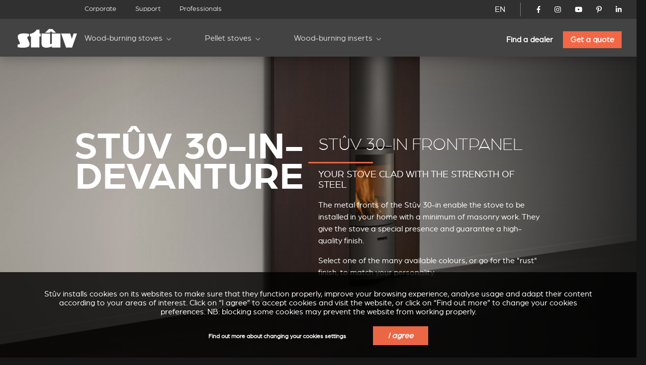

--- FILE ---
content_type: text/html; charset=utf-8
request_url: https://www.stuv.com/en/wood-inset-stove/stuv-30-in-frontpanel
body_size: 18476
content:
<!doctype html>
<html class="no-js" lang="en">

<head>

	<meta charset="UTF-8" />
	<meta http-equiv="x-ua-compatible" content="ie=edge">

	<title>wood inset stove stuv30 in frontpanel | Stûv</title>

	<meta name="description" content="These 3 doors wood burning stoves are created, produced and marketed by Stûv that also produces pellet stoves, fireplaces, wood inserts, open fires and gas fires">
	<meta name="keywords" content="Fitted stoves, Wood-burning stoves, Ready-to-fit fireplaces">

	 
		<link rel="alternate" hreflang="fr-be" href="https://www.stuv.com/fr-be/inserts-a-bois/stuv30in-insert-devanture-décorative" /> 
		<link rel="alternate" hreflang="fr-ca" href="https://www.stuv.com/fr-ca/inserts-a-bois/stuv30in-insert-devanture-décorative" /> 
		<link rel="alternate" hreflang="fr-fr" href="https://www.stuv.com/fr-fr/inserts-a-bois/stuv30in-insert-devanture-décorative" /> 
		<link rel="alternate" hreflang="fr-lu" href="https://www.stuv.com/fr-lu/inserts-a-bois/stuv30in-insert-devanture-décorative" /> 
		<link rel="alternate" hreflang="fr-ch" href="https://www.stuv.com/fr-ch/inserts-a-bois/stuv30in-insert-devanture-décorative" /> 
		<link rel="alternate" hreflang="fr" href="https://www.stuv.com/fr/inserts-a-bois/stuv30in-insert-devanture-décorative" /> 
		<link rel="alternate" hreflang="nl-be" href="https://www.stuv.com/nl-be/inbouwhaarden/stuv30-in-inbouwhaard-frontpaneel" /> 
		<link rel="alternate" hreflang="nl-nl" href="https://www.stuv.com/nl-nl/inbouwhaarden/stuv30-in-inbouwhaard-frontpaneel" /> 
		<link rel="alternate" hreflang="nl" href="https://www.stuv.com/nl/inbouwhaarden/stuv30-in-inbouwhaard-frontpaneel" /> 
		<link rel="alternate" hreflang="en-au" href="https://www.stuv.com/en-au/wood-inset-stove/stuv-30-in-frontpanel" /> 
		<link rel="alternate" hreflang="en-ca" href="https://www.stuv.com/en-ca/wood-inset-stove/stuv-30-in-frontpanel" /> 
		<link rel="alternate" hreflang="en-gb" href="https://www.stuv.com/en-gb/wood-inset-stove/stuv-30-in-frontpanel" /> 
		<link rel="alternate" hreflang="en-us" href="https://www.stuv.com/en-us/wood-inset-stove/stuv-30-in-frontpanel" /> 
		<link rel="alternate" hreflang="en-nz" href="https://www.stuv.com/en-nz/wood-inset-stove/stuv-30-in-frontpanel" /> 
		<link rel="alternate" hreflang="en" href="https://www.stuv.com/en/wood-inset-stove/stuv-30-in-frontpanel" /> 
		<link rel="alternate" hreflang="de-be" href="https://www.stuv.com/de-be/holz-kamineinsatz/stuv30-in-frontplatte" /> 
		<link rel="alternate" hreflang="de-de" href="https://www.stuv.com/de-de/holz-kamineinsatz/stuv30-in-frontplatte" /> 
		<link rel="alternate" hreflang="de-ch" href="https://www.stuv.com/de-ch/holz-kamineinsatz/stuv30-in-frontplatte" /> 
		<link rel="alternate" hreflang="de" href="https://www.stuv.com/de/holz-kamineinsatz/stuv30-in-frontplatte" /> 
		<link rel="alternate" hreflang="es" href="https://www.stuv.com/es/stuv30/stuv-30-frontal" /> 
		<link rel="alternate" hreflang="it-it" href="https://www.stuv.com/it-it/caminetto-a-legna/stuv-30-in-parte-frontale" /> 
		<link rel="alternate" hreflang="it-ch" href="https://www.stuv.com/it-ch/caminetto-a-legna/stuv-30-in-parte-frontale" /> 
		<link rel="alternate" hreflang="it" href="https://www.stuv.com/it/caminetto-a-legna/stuv-30-in-parte-frontale" /> 
		<link rel="alternate" hreflang="pt" href="https://www.stuv.com/pt/stuv30/stuv-30-parte-frontal" /> 
		<link rel="alternate" hreflang="en-us" href="https://www.stuv.com/en-us/" /> 
		<link rel="alternate" hreflang="en-ca" href="https://www.stuv.com/en-ca/" /> 
		<link rel="alternate" hreflang="en-nz" href="https://www.stuv.com/en-nz/" /> 
		<link rel="alternate" hreflang="fr-ca" href="https://www.stuv.com/fr-ca/" />
		<link rel="alternate" hreflang="x-default" href="https://www.stuv.com" />
		
					
			<link rel="canonical" href="https://www.stuv.com/en/wood-inset-stove/stuv-30-in-frontpanel" />
		
		
	<meta http-equiv="Content-Type" content="text/html; charset=utf-8" />
<link rel="shortcut icon" href="https://www.stuv.com/misc/favicon.ico" type="image/vnd.microsoft.icon" />
<meta property="og:site_name" content="Stûv - Poêles, Inserts &amp; Cheminées (Bois - Pellets - Gaz)" />
<meta property="og:type" content="article" />
<meta property="og:title" content="Stûv 30-In frontpanel" />
<meta property="og:updated_time" content="2021-11-30T08:54:19+01:00" />
<meta name="twitter:card" content="summary" />
<meta name="twitter:url" content="https://www.stuv.com/en/wood-inset-stove/stuv-30-in-frontpanel" />
<meta name="twitter:title" content="Stûv 30-In frontpanel" />
<meta property="article:published_time" content="2016-06-15T17:50:00+02:00" />
<meta property="article:modified_time" content="2021-11-30T08:54:19+01:00" />
<meta itemprop="name" content="Stûv 30-In frontpanel" />

	<meta name="viewport" content="width=device-width, initial-scale=1">

	<link href="https://plus.google.com/108665593455607701464" rel="publisher" />

	<link rel="stylesheet" href="/sites/all/themes/shared/bower_components/normalize-css/normalize-8.0.1.min.css">
	<link rel="stylesheet" type="text/css" href="https://cdnjs.cloudflare.com/ajax/libs/fancybox/3.5.7/jquery.fancybox.min.css">
	<link rel="stylesheet" href="//code.jquery.com/ui/1.13.1/themes/base/jquery-ui.css">
	<link rel="stylesheet" href="https://unpkg.com/swiper/swiper-bundle.min.css" />
	<link rel="stylesheet" href="/sites/all/themes/shared/dist/css/select2.min.css">
	<link rel="stylesheet" href="/sites/all/themes/shared/dist/css/main.css">

	
	<link href="/misc/favicon.ico" rel="icon" type="image/x-icon">

	<link type="text/css" rel="stylesheet" href="https://www.stuv.com/sites/default/files/css/css_xE-rWrJf-fncB6ztZfd2huxqgxu4WO-qwma6Xer30m4.css" media="all" />
<link type="text/css" rel="stylesheet" href="https://www.stuv.com/sites/default/files/css/css_vZ7OMldNxT0kN_1nW7_5iIquAxAdcU-aJ-ucVab5t40.css" media="all" />
<link type="text/css" rel="stylesheet" href="https://www.stuv.com/sites/default/files/css/css_MnXiytJtb186Ydycnpwpw34cuUsHaKc80ey5LiQXhSY.css" media="all" />
<link type="text/css" rel="stylesheet" href="https://www.stuv.com/sites/default/files/css/css_47DEQpj8HBSa-_TImW-5JCeuQeRkm5NMpJWZG3hSuFU.css" media="all" />

	<link rel="stylesheet" href="/sites/all/themes/shared/bower_components/swiper/dist/css/swiper.min.css" />
<link rel="stylesheet" href="/sites/all/themes/shared/bower_components/photoswipe/dist/photoswipe.css" />
<link rel="stylesheet" href="/sites/all/themes/shared/bower_components/photoswipe/dist/default-skin/default-skin.css" />

	<script type="application/ld+json">
		{
			"@context": "https://schema.org",
			"@type": "Organization",
			"name": "Stûv",
			"url": "https://www.stuv.com",
			"sameAs": [
				"https://www.facebook.com/stuvstoves",
				"https://www.youtube.com/user/stuvstoves",
				"https://www.pinterest.com/stuvstoves/",
				"https://plus.google.com/108665593455607701464",
				"https://fr.foursquare.com/v/st%C3%BBv-sa/513da552e4b05d5c3a4fe762",
				"https://www.yelp.com/biz/st%C3%BBv-profondeville-2"
			],
			"address": {
				"@type": "PostalAddress",
				"streetAddress": "Rue Jules Borbouse 4",
				"addressRegion": "Bois-de-Villers",
				"postalCode": "5170",
				"addressCountry": "BE"
			}
		}
	</script>
	<script src="https://www.google.com/recaptcha/enterprise.js?render=6Le-uooqAAAAAOr_mpEQLjFIAuwA0ShH4UbKm3iG"></script>
	<style>
		.grecaptcha-badge {
			visibility: hidden;
		}
	</style>

	
	<script>
		window.dataLayer = window.dataLayer || [];

		function gtag() {
			dataLayer.push(arguments);
		}

		function getCookie(cname) {
			let name = cname + "=";
			let ca = document.cookie.split(";");
			for (let i = 0; i < ca.length; i++) {
				let c = ca[i].trim();
				if (c.indexOf(name) === 0) {
					return c.substring(name.length, c.length);
				}
			}
			return "";
		}

		const cookieGDPRName = "_gdpr-settings";
		let gdprSettings = {};
		try {
			gdprSettings = JSON.parse(getCookie(cookieGDPRName)) || {};
		} catch (e) {
			gdprSettings = {};
		}

		dataLayer.push({
			event: "default_consent_update",
			consent: {
				'ad_storage': gdprSettings.marketing ? 'granted' : 'denied',
				'ad_user_data': gdprSettings.marketing ? 'granted' : 'denied',
				'analytics_storage': gdprSettings.analytics ? 'granted' : 'denied',
				'ad_personalization': gdprSettings.personalization ? 'granted' : 'denied'
			},
		});

		gtag('consent', 'default', {
			'ad_storage': gdprSettings.marketing ? 'granted' : 'denied',
			'ad_user_data': gdprSettings.marketing ? 'granted' : 'denied',
			'analytics_storage': gdprSettings.analytics ? 'granted' : 'denied',
			'ad_personalization': gdprSettings.personalization ? 'granted' : 'denied'
		});
	</script>
	<!-- Google Tag Manager -->
	<script>
		(function(w, d, s, l, i) {
			w[l] = w[l] || [];
			w[l].push({
				'gtm.start': new Date().getTime(),
				event: 'gtm.js'
			});
			var f = d.getElementsByTagName(s)[0],
				j = d.createElement(s),
				dl = l != 'dataLayer' ? '&l=' + l : '';
			j.async = true;
			j.src =
				'https://www.googletagmanager.com/gtm.js?id=' + i + dl;
			f.parentNode.insertBefore(j, f);
		})(window, document, 'script', 'dataLayer', 'GTM-NC979L');
	</script>
	<!-- End Google Tag Manager -->
</head>

<body class=" stuv30 ">
	<!-- Google Tag Manager (noscript) -->
	<noscript><iframe src="https://www.googletagmanager.com/ns.html?id=GTM-NC979L"
			height="0" width="0" style="display:none;visibility:hidden"></iframe></noscript>
	<!-- End Google Tag Manager (noscript) -->
		
	<header>
		<div id="nav-icon">
			<span></span>
			<span></span>
			<span></span>
			<span></span>
		</div>
				<div class="nav-menu-secondaire">
			<div class="nav-menu-secondaire_left">
				<div>


</div>
<nav class="global static">
	<div class="menu-container" >
		<span class="close">&times;</span>
		<ul>

											<li   >
				<a href="/en/company">Corporate</a>
				
			</li>
											<li   >
				<a href="/en/support">Support</a>
				
			</li>
											<li   >
				<a href="/en/professionals">Professionals</a>
				
			</li>
						</ul>
		</div>
</nav>			</div>
			<div class="nav-menu-secondaire_right">
				<div class="langue">
    <a id="language-opener-fullscreen" data-url="langue-open" class="en-" >EN</a>
</div>

<div class="langue-selector" style="display:none;">
    <ul>
                        		<li class="fr-  children" >
			<a href="/fr/inserts-a-bois/stuv30in-insert-devanture-décorative?country=0" >FR</a>
									<ul>
												
				
				<li class="fr-be " >
					<a href="/fr-be/inserts-a-bois/stuv30in-insert-devanture-décorative?country=0" >
												<span class="label flag">
							Belgique						</span>
					</a>
				</li>
												
				
				<li class="fr-ca " >
					<a href="/fr-ca/inserts-a-bois/stuv30in-insert-devanture-décorative?country=0" >
												<span class="label flag">
							Canada						</span>
					</a>
				</li>
												
				
				<li class="fr-fr " >
					<a href="/fr-fr/inserts-a-bois/stuv30in-insert-devanture-décorative?country=0" >
												<span class="label flag">
							France						</span>
					</a>
				</li>
												
				
				<li class="fr-lu " >
					<a href="/fr-lu/inserts-a-bois/stuv30in-insert-devanture-décorative?country=0" >
												<span class="label flag">
							Luxembourg						</span>
					</a>
				</li>
												
				
				<li class="fr-ch " >
					<a href="/fr-ch/inserts-a-bois/stuv30in-insert-devanture-décorative?country=0" >
												<span class="label flag">
							Suisse						</span>
					</a>
				</li>
												
				
				<li class="fr- " >
					<a href="/fr/inserts-a-bois/stuv30in-insert-devanture-décorative?country=0" >
												<span class="label ">
							Autre pays						</span>
					</a>
				</li>
							</ul>
					</li>
                                                        		<li class="nl-  children" >
			<a href="/nl/inbouwhaarden/stuv30-in-inbouwhaard-frontpaneel?country=0" >NL</a>
									<ul>
												
				
				<li class="nl-be " >
					<a href="/nl-be/inbouwhaarden/stuv30-in-inbouwhaard-frontpaneel?country=0" >
												<span class="label flag">
							België						</span>
					</a>
				</li>
												
				
				<li class="nl-nl " >
					<a href="/nl-nl/inbouwhaarden/stuv30-in-inbouwhaard-frontpaneel?country=0" >
												<span class="label flag">
							Nederland						</span>
					</a>
				</li>
												
				
				<li class="nl- " >
					<a href="/nl/inbouwhaarden/stuv30-in-inbouwhaard-frontpaneel?country=0" >
												<span class="label ">
							Ander land						</span>
					</a>
				</li>
							</ul>
					</li>
                                        		<li class="en- active children" >
			<a href="/en/wood-inset-stove/stuv-30-in-frontpanel?country=0" >EN</a>
									<ul>
												
				
				<li class="en-au " >
					<a href="/en-au/wood-inset-stove/stuv-30-in-frontpanel?country=0" >
												<span class="label flag">
							Australia						</span>
					</a>
				</li>
												
				
				<li class="en-ca " >
					<a href="/en-ca/wood-inset-stove/stuv-30-in-frontpanel?country=0" >
												<span class="label flag">
							Canada						</span>
					</a>
				</li>
												
				
				<li class="en-gb " >
					<a href="/en-gb/wood-inset-stove/stuv-30-in-frontpanel?country=0" >
												<span class="label flag">
							United kingdom						</span>
					</a>
				</li>
												
				
				<li class="en-us " >
					<a href="/en-us/wood-inset-stove/stuv-30-in-frontpanel?country=0" >
												<span class="label flag">
							USA						</span>
					</a>
				</li>
												
				
				<li class="en-nz " >
					<a href="/en-nz/wood-inset-stove/stuv-30-in-frontpanel?country=0" >
												<span class="label flag">
							New zealand						</span>
					</a>
				</li>
												
				
				<li class="en- active-country" >
					<a href="/en/wood-inset-stove/stuv-30-in-frontpanel?country=0" >
												<span class="label ">
							Other country						</span>
					</a>
				</li>
							</ul>
					</li>
                        		<li class="de-  children" >
			<a href="/de/holz-kamineinsatz/stuv30-in-frontplatte?country=0" >DE</a>
									<ul>
												
				
				<li class="de-be " >
					<a href="/de-be/holz-kamineinsatz/stuv30-in-frontplatte?country=0" >
												<span class="label flag">
							Belgien						</span>
					</a>
				</li>
												
				
				<li class="de-de " >
					<a href="/de-de/holz-kamineinsatz/stuv30-in-frontplatte?country=0" >
												<span class="label flag">
							Deutschland						</span>
					</a>
				</li>
												
				
				<li class="de-ch " >
					<a href="/de-ch/holz-kamineinsatz/stuv30-in-frontplatte?country=0" >
												<span class="label flag">
							Schweiz						</span>
					</a>
				</li>
												
				
				<li class="de- " >
					<a href="/de/holz-kamineinsatz/stuv30-in-frontplatte?country=0" >
												<span class="label ">
							Andere Land						</span>
					</a>
				</li>
							</ul>
					</li>
                                                		<li class="es- " >
			<a href="/es/stuv30/stuv-30-frontal?country=0" >ES</a>
								</li>
                        		<li class="it-  children" >
			<a href="/it/caminetto-a-legna/stuv-30-in-parte-frontale?country=0" >IT</a>
									<ul>
												
				
				<li class="it-it " >
					<a href="/it-it/caminetto-a-legna/stuv-30-in-parte-frontale?country=0" >
												<span class="label flag">
							Italia						</span>
					</a>
				</li>
												
				
				<li class="it-ch " >
					<a href="/it-ch/caminetto-a-legna/stuv-30-in-parte-frontale?country=0" >
												<span class="label flag">
							Svizzera						</span>
					</a>
				</li>
												
				
				<li class="it- " >
					<a href="/it/caminetto-a-legna/stuv-30-in-parte-frontale?country=0" >
												<span class="label ">
							Altro paese						</span>
					</a>
				</li>
							</ul>
					</li>
                                        		<li class="pt- " >
			<a href="/pt/stuv30/stuv-30-parte-frontal?country=0" >PT</a>
								</li>
        		<li class="close" ><a data-url="" >X</a></li>
    </ul>
</div>

<div id="language-selector" class="language-selector">
	<ul id="langue-selector-ul-parent" class="langue-selector-ul-parent">
		                		<li class="langue-selector-li-parent ">
			<a href="/fr/inserts-a-bois/stuv30in-insert-devanture-décorative?country=0" >FR</a>
									<ul class="langue-selector-ul-child">
																
								
				<li class="">
					<a href="/fr-be/inserts-a-bois/stuv30in-insert-devanture-décorative?country=0" >
					<span class="label flag">
						Belgique					</span>
					</a>
				</li>
																
								
				<li class="">
					<a href="/fr-ca/inserts-a-bois/stuv30in-insert-devanture-décorative?country=0" >
					<span class="label flag">
						Canada					</span>
					</a>
				</li>
																
								
				<li class="">
					<a href="/fr-fr/inserts-a-bois/stuv30in-insert-devanture-décorative?country=0" >
					<span class="label flag">
						France					</span>
					</a>
				</li>
																
								
				<li class="">
					<a href="/fr-lu/inserts-a-bois/stuv30in-insert-devanture-décorative?country=0" >
					<span class="label flag">
						Luxembourg					</span>
					</a>
				</li>
																
								
				<li class="">
					<a href="/fr-ch/inserts-a-bois/stuv30in-insert-devanture-décorative?country=0" >
					<span class="label flag">
						Suisse					</span>
					</a>
				</li>
																
								
				<li class="">
					<a href="/fr/inserts-a-bois/stuv30in-insert-devanture-décorative?country=0" >
					<span class="label ">
						Autre pays					</span>
					</a>
				</li>
							</ul>
					</li>
		                                                		<li class="langue-selector-li-parent ">
			<a href="/nl/inbouwhaarden/stuv30-in-inbouwhaard-frontpaneel?country=0" >NL</a>
									<ul class="langue-selector-ul-child">
																
								
				<li class="">
					<a href="/nl-be/inbouwhaarden/stuv30-in-inbouwhaard-frontpaneel?country=0" >
					<span class="label flag">
						België					</span>
					</a>
				</li>
																
								
				<li class="">
					<a href="/nl-nl/inbouwhaarden/stuv30-in-inbouwhaard-frontpaneel?country=0" >
					<span class="label flag">
						Nederland					</span>
					</a>
				</li>
																
								
				<li class="">
					<a href="/nl/inbouwhaarden/stuv30-in-inbouwhaard-frontpaneel?country=0" >
					<span class="label ">
						Ander land					</span>
					</a>
				</li>
							</ul>
					</li>
		                                		<li class="langue-selector-li-parent current">
			<a href="/en/wood-inset-stove/stuv-30-in-frontpanel?country=0" >EN</a>
									<ul class="langue-selector-ul-child">
																
								
				<li class="">
					<a href="/en-au/wood-inset-stove/stuv-30-in-frontpanel?country=0" >
					<span class="label flag">
						Australia					</span>
					</a>
				</li>
																
								
				<li class="">
					<a href="/en-ca/wood-inset-stove/stuv-30-in-frontpanel?country=0" >
					<span class="label flag">
						Canada					</span>
					</a>
				</li>
																
								
				<li class="">
					<a href="/en-gb/wood-inset-stove/stuv-30-in-frontpanel?country=0" >
					<span class="label flag">
						United kingdom					</span>
					</a>
				</li>
																
								
				<li class="">
					<a href="/en-us/wood-inset-stove/stuv-30-in-frontpanel?country=0" >
					<span class="label flag">
						USA					</span>
					</a>
				</li>
																
								
				<li class="">
					<a href="/en-nz/wood-inset-stove/stuv-30-in-frontpanel?country=0" >
					<span class="label flag">
						New zealand					</span>
					</a>
				</li>
																
								
				<li class="active-country">
					<a href="/en/wood-inset-stove/stuv-30-in-frontpanel?country=0" >
					<span class="label ">
						Other country					</span>
					</a>
				</li>
							</ul>
					</li>
		                		<li class="langue-selector-li-parent ">
			<a href="/de/holz-kamineinsatz/stuv30-in-frontplatte?country=0" >DE</a>
									<ul class="langue-selector-ul-child">
																
								
				<li class="">
					<a href="/de-be/holz-kamineinsatz/stuv30-in-frontplatte?country=0" >
					<span class="label flag">
						Belgien					</span>
					</a>
				</li>
																
								
				<li class="">
					<a href="/de-de/holz-kamineinsatz/stuv30-in-frontplatte?country=0" >
					<span class="label flag">
						Deutschland					</span>
					</a>
				</li>
																
								
				<li class="">
					<a href="/de-ch/holz-kamineinsatz/stuv30-in-frontplatte?country=0" >
					<span class="label flag">
						Schweiz					</span>
					</a>
				</li>
																
								
				<li class="">
					<a href="/de/holz-kamineinsatz/stuv30-in-frontplatte?country=0" >
					<span class="label ">
						Andere Land					</span>
					</a>
				</li>
							</ul>
					</li>
		                                        		<li class="langue-selector-li-parent ">
			<a href="/es/stuv30/stuv-30-frontal?country=0" >ES</a>
								</li>
		                		<li class="langue-selector-li-parent ">
			<a href="/it/caminetto-a-legna/stuv-30-in-parte-frontale?country=0" >IT</a>
									<ul class="langue-selector-ul-child">
																
								
				<li class="">
					<a href="/it-it/caminetto-a-legna/stuv-30-in-parte-frontale?country=0" >
					<span class="label flag">
						Italia					</span>
					</a>
				</li>
																
								
				<li class="">
					<a href="/it-ch/caminetto-a-legna/stuv-30-in-parte-frontale?country=0" >
					<span class="label flag">
						Svizzera					</span>
					</a>
				</li>
																
								
				<li class="">
					<a href="/it/caminetto-a-legna/stuv-30-in-parte-frontale?country=0" >
					<span class="label ">
						Altro paese					</span>
					</a>
				</li>
							</ul>
					</li>
		                                		<li class="langue-selector-li-parent ">
			<a href="/pt/stuv30/stuv-30-parte-frontal?country=0" >PT</a>
								</li>
				<li id="langue-selector-close" class="langue-selector-li-parent">
			<a href="">X</a>
		</li>
	</ul>
</div>				<ul class="socials">
					<li>
						<a href="https://www.facebook.com/stuvstoves" target="_blank">
							<svg xmlns="http://www.w3.org/2000/svg" viewBox="0 0 320 512">
								<title>Stûv on Facebook</title>
								<path d="M279.14 288l14.22-92.66h-88.91v-60.13c0-25.35 12.42-50.06 52.24-50.06h40.42V6.26S260.43 0 225.36 0c-73.22 0-121.08 44.38-121.08 124.72v70.62H22.89V288h81.39v224h100.17V288z"></path>
							</svg>
						</a>
					</li>
					<li>
						<a href="https://www.instagram.com/stuv_official/" target="_blank">
							<svg xmlns="http://www.w3.org/2000/svg" viewBox="0 0 448 512">
								<title>Stûv on Instagram</title>
								<path d="M224.1 141c-63.6 0-114.9 51.3-114.9 114.9s51.3 114.9 114.9 114.9S339 319.5 339 255.9 287.7 141 224.1 141zm0 189.6c-41.1 0-74.7-33.5-74.7-74.7s33.5-74.7 74.7-74.7 74.7 33.5 74.7 74.7-33.6 74.7-74.7 74.7zm146.4-194.3c0 14.9-12 26.8-26.8 26.8-14.9 0-26.8-12-26.8-26.8s12-26.8 26.8-26.8 26.8 12 26.8 26.8zm76.1 27.2c-1.7-35.9-9.9-67.7-36.2-93.9-26.2-26.2-58-34.4-93.9-36.2-37-2.1-147.9-2.1-184.9 0-35.8 1.7-67.6 9.9-93.9 36.1s-34.4 58-36.2 93.9c-2.1 37-2.1 147.9 0 184.9 1.7 35.9 9.9 67.7 36.2 93.9s58 34.4 93.9 36.2c37 2.1 147.9 2.1 184.9 0 35.9-1.7 67.7-9.9 93.9-36.2 26.2-26.2 34.4-58 36.2-93.9 2.1-37 2.1-147.8 0-184.8zM398.8 388c-7.8 19.6-22.9 34.7-42.6 42.6-29.5 11.7-99.5 9-132.1 9s-102.7 2.6-132.1-9c-19.6-7.8-34.7-22.9-42.6-42.6-11.7-29.5-9-99.5-9-132.1s-2.6-102.7 9-132.1c7.8-19.6 22.9-34.7 42.6-42.6 29.5-11.7 99.5-9 132.1-9s102.7-2.6 132.1 9c19.6 7.8 34.7 22.9 42.6 42.6 11.7 29.5 9 99.5 9 132.1s2.7 102.7-9 132.1z" />
							</svg>
						</a>
					</li>
					<li>
						<a href="https://www.youtube.com/user/stuvstoves" target="_blank">
							<svg xmlns="http://www.w3.org/2000/svg" viewBox="0 0 576 512">
								<title>Stûv on YouTube</title>
								<path d="M549.655 124.083c-6.281-23.65-24.787-42.276-48.284-48.597C458.781 64 288 64 288 64S117.22 64 74.629 75.486c-23.497 6.322-42.003 24.947-48.284 48.597-11.412 42.867-11.412 132.305-11.412 132.305s0 89.438 11.412 132.305c6.281 23.65 24.787 41.5 48.284 47.821C117.22 448 288 448 288 448s170.78 0 213.371-11.486c23.497-6.321 42.003-24.171 48.284-47.821 11.412-42.867 11.412-132.305 11.412-132.305s0-89.438-11.412-132.305zm-317.51 213.508V175.185l142.739 81.205-142.739 81.201z" />
							</svg>
						</a>
					</li>
					<li>
						<a href="https://www.pinterest.com/stuvstoves/" target="_blank">
							<svg xmlns="http://www.w3.org/2000/svg" viewBox="0 0 384 512">
								<title>Stûv on Pinterest</title>
								<path d="M204 6.5C101.4 6.5 0 74.9 0 185.6 0 256 39.6 296 63.6 296c9.9 0 15.6-27.6 15.6-35.4 0-9.3-23.7-29.1-23.7-67.8 0-80.4 61.2-137.4 140.4-137.4 68.1 0 118.5 38.7 118.5 109.8 0 53.1-21.3 152.7-90.3 152.7-24.9 0-46.2-18-46.2-43.8 0-37.8 26.4-74.4 26.4-113.4 0-66.2-93.9-54.2-93.9 25.8 0 16.8 2.1 35.4 9.6 50.7-13.8 59.4-42 147.9-42 209.1 0 18.9 2.7 37.5 4.5 56.4 3.4 3.8 1.7 3.4 6.9 1.5 50.4-69 48.6-82.5 71.4-172.8 12.3 23.4 44.1 36 69.3 36 106.2 0 153.9-103.5 153.9-196.8C384 71.3 298.2 6.5 204 6.5z" />
							</svg>
						</a>
					</li>
					<li>
						<a href="https://www.linkedin.com/company/st-v-s.a./" target="_blank">
							<svg xmlns="http://www.w3.org/2000/svg" viewBox="0 0 448 512">
								<title>Stûv on LinkedIn</title>
								<path d="M100.28 448H7.4V148.9h92.88zM53.79 108.1C24.09 108.1 0 83.5 0 53.8a53.79 53.79 0 0 1 107.58 0c0 29.7-24.1 54.3-53.79 54.3zM447.9 448h-92.68V302.4c0-34.7-.7-79.2-48.29-79.2-48.29 0-55.69 37.7-55.69 76.7V448h-92.78V148.9h89.08v40.8h1.3c12.4-23.5 42.69-48.3 87.88-48.3 94 0 111.28 61.9 111.28 142.3V448z" />
							</svg>
						</a>
					</li>
				</ul>
				<!-- 				<a href="/en/node/5713" class="mystuv-link">Log in</a>
				 -->

			</div>
		</div>
		<div class="nav-menu-principal">
			<a class="logo_corporate" href="/en"><img alt="stuv30" src="/sites/all/themes/shared/dist/img/logos/corporate.svg"></a>
			<div class="lang--responsive">

			</div>
			<nav class="global static nav--principal">
	<div class="menu-container" >
		<span class="close">&times;</span>
		<ul class="nav--secondaire--mobile">
											<li   >
				<a href="/en/company">Corporate</a>
				
			</li>
											<li   >
				<a href="/en/support">Support</a>
				
			</li>
											<li   >
				<a href="/en/professionals">Professionals</a>
				
			</li>
						</ul>
		<ul class="level-1 start">

											<li  class="submenu-title child" >
				<a href="/en/wood-burning-stoves">Wood-burning stoves</a>
								<ul class="submenu level-2">
										<li ><a href="/en/stuv6/small-wood-burning-stove" target="_self" >Stûv 6-H</a>
				
					<div class="img_menu">

						
						<picture><source srcset="/sites/default/files/styles/320w_1x/stuv-6-h-web-1200x800.webp 1x, /sites/default/files/styles/320w_2x/stuv-6-h-web-1200x800.webp 2x" media="all and (min-width: 0px)" type="image/webp"><source srcset="/sites/default/files/styles/320w_1x/stuv-6-h-web-1200x800.jpeg 1x, /sites/default/files/styles/320w_2x/stuv-6-h-web-1200x800.jpeg 2x" media="all and (min-width: 0px)" type="image/jpeg"><img 
				src="/sites/default/files/styles/320w_1x/stuv-6-h-web-1200x800.jpeg" 
				alt="In situ image of Stûv 6-H"
				loading="lazy"
				typeof="foaf:Image" draggable="false"
				width="auto"
				>
			</picture>					</div>
				</li>
										<li ><a href="/en/wood-burning-stove/stuv-30" target="_self" >Stûv 30</a>
				
					<div class="img_menu">

						
						<picture><source srcset="/sites/default/files/styles/320w_1x/_30_v3_1.webp 1x, /sites/default/files/styles/320w_2x/_30_v3_1.webp 2x" media="all and (min-width: 0px)" type="image/webp"><source srcset="/sites/default/files/styles/320w_1x/_30_v3_1.jpeg 1x, /sites/default/files/styles/320w_2x/_30_v3_1.jpeg 2x" media="all and (min-width: 0px)" type="image/jpeg"><img 
				src="/sites/default/files/styles/320w_1x/_30_v3_1.jpeg" 
				alt="In situ image of Stûv 30"
				loading="lazy"
				typeof="foaf:Image" draggable="false"
				width="auto"
				>
			</picture>					</div>
				</li>
										<li ><a href="/en/wood-burning-stove/stuv-30-up-suspended-wood-burning-stove" target="_self" >Stûv 30-up</a>
				
					<div class="img_menu">

						
						<picture><source srcset="/sites/default/files/styles/320w_1x/30-up-v3.webp 1x, /sites/default/files/styles/320w_2x/30-up-v3.webp 2x" media="all and (min-width: 0px)" type="image/webp"><source srcset="/sites/default/files/styles/320w_1x/30-up-v3.jpeg 1x, /sites/default/files/styles/320w_2x/30-up-v3.jpeg 2x" media="all and (min-width: 0px)" type="image/jpeg"><img 
				src="/sites/default/files/styles/320w_1x/30-up-v3.jpeg" 
				alt="In situ image of Stûv 30-up"
				loading="lazy"
				typeof="foaf:Image" draggable="false"
				width="auto"
				>
			</picture>					</div>
				</li>
										<li ><a href="/en/wood-burning-stove-inset-fire-stuv-16" target="_self" >Stûv 16</a>
				
					<div class="img_menu">

						
						<picture><source srcset="/sites/default/files/styles/320w_1x/stuv-16-poele-insert-bois-gamme-epuree-827_8.jpg 1x, /sites/default/files/styles/320w_2x/stuv-16-poele-insert-bois-gamme-epuree-827_8.jpg 2x" media="all and (min-width: 0px)" type="image/jpeg"><img 
				src="/sites/default/files/styles/320w_1x/stuv-16-poele-insert-bois-gamme-epuree-827_8.jpg" 
				alt="In situ image of Stûv 16"
				loading="lazy"
				typeof="foaf:Image" draggable="false"
				width="auto"
				>
			</picture>					</div>
				</li>
										<li ><a href="/en/wood-burning-stove/stuv-16-cube" target="_self" >Stûv 16-cube</a>
				
					<div class="img_menu">

						
						<picture><source srcset="/sites/default/files/styles/320w_1x/visuel_3_stuv16_bg_1700x1000_d-compressor.webp 1x, /sites/default/files/styles/320w_2x/visuel_3_stuv16_bg_1700x1000_d-compressor.webp 2x" media="all and (min-width: 0px)" type="image/webp"><source srcset="/sites/default/files/styles/320w_1x/visuel_3_stuv16_bg_1700x1000_d-compressor.jpeg 1x, /sites/default/files/styles/320w_2x/visuel_3_stuv16_bg_1700x1000_d-compressor.jpeg 2x" media="all and (min-width: 0px)" type="image/jpeg"><img 
				src="/sites/default/files/styles/320w_1x/visuel_3_stuv16_bg_1700x1000_d-compressor.jpeg" 
				alt="In situ image of Stûv 16-cube"
				loading="lazy"
				typeof="foaf:Image" draggable="false"
				width="auto"
				>
			</picture>					</div>
				</li>
										<li ><a href="/en/wood-burning-stove/stuv-16-up" target="_self" >Stûv 16-up</a>
				
					<div class="img_menu">

						
						<picture><source srcset="/sites/default/files/styles/320w_1x/stuv16-58x58-desk.webp 1x, /sites/default/files/styles/320w_2x/stuv16-58x58-desk.webp 2x" media="all and (min-width: 0px)" type="image/webp"><source srcset="/sites/default/files/styles/320w_1x/stuv16-58x58-desk.jpeg 1x, /sites/default/files/styles/320w_2x/stuv16-58x58-desk.jpeg 2x" media="all and (min-width: 0px)" type="image/jpeg"><img 
				src="/sites/default/files/styles/320w_1x/stuv16-58x58-desk.jpeg" 
				alt="In situ image of Stûv 16-up"
				loading="lazy"
				typeof="foaf:Image" draggable="false"
				width="auto"
				>
			</picture>					</div>
				</li>
										<li ><a href="/en/wood-burning-stove/stuv-16-h" target="_self" >Stûv 16-H</a>
				
					<div class="img_menu">

						
						<picture><source srcset="/sites/default/files/styles/320w_1x/stuv16-78x58.webp 1x, /sites/default/files/styles/320w_2x/stuv16-78x58.webp 2x" media="all and (min-width: 0px)" type="image/webp"><source srcset="/sites/default/files/styles/320w_1x/stuv16-78x58.jpeg 1x, /sites/default/files/styles/320w_2x/stuv16-78x58.jpeg 2x" media="all and (min-width: 0px)" type="image/jpeg"><img 
				src="/sites/default/files/styles/320w_1x/stuv16-78x58.jpeg" 
				alt="In situ image of Stûv 16-H"
				loading="lazy"
				typeof="foaf:Image" draggable="false"
				width="auto"
				>
			</picture>					</div>
				</li>
										<li ><a href="/en/newdesignproduct/stuv-16-d4" target="_self" >Stûv 16 D4</a>
				
					<div class="img_menu">

						
						<picture><source srcset="/sites/default/files/styles/320w_1x/240611_stuv_d4_01_0.jpg 1x, /sites/default/files/styles/320w_2x/240611_stuv_d4_01_0.jpg 2x" media="all and (min-width: 0px)" type="image/jpeg"><img 
				src="/sites/default/files/styles/320w_1x/240611_stuv_d4_01_0.jpg" 
				alt="In situ image of Stûv 16 D4"
				loading="lazy"
				typeof="foaf:Image" draggable="false"
				width="auto"
				>
			</picture>					</div>
				</li>
										<li ><a href="/en/wood-burning-stove/stuv-30-h-heat-storage" target="_self" >Stûv 30-H accumulation</a>
				
					<div class="img_menu">

						
						<picture><source srcset="/sites/default/files/styles/320w_1x/30-h-v3.webp 1x, /sites/default/files/styles/320w_2x/30-h-v3.webp 2x" media="all and (min-width: 0px)" type="image/webp"><source srcset="/sites/default/files/styles/320w_1x/30-h-v3.jpeg 1x, /sites/default/files/styles/320w_2x/30-h-v3.jpeg 2x" media="all and (min-width: 0px)" type="image/jpeg"><img 
				src="/sites/default/files/styles/320w_1x/30-h-v3.jpeg" 
				alt="In situ image of Stûv 30-H accumulation"
				loading="lazy"
				typeof="foaf:Image" draggable="false"
				width="auto"
				>
			</picture>					</div>
				</li>
										<li ><a href="/en/wood-burning-stove/stuv-30-compact" target="_self" >Stûv 30-compact</a>
				
					<div class="img_menu">

						
						<picture><source srcset="/sites/default/files/styles/320w_1x/stuv-30-compact-loft-face-pv-h.webp 1x, /sites/default/files/styles/320w_2x/stuv-30-compact-loft-face-pv-h.webp 2x" media="all and (min-width: 0px)" type="image/webp"><source srcset="/sites/default/files/styles/320w_1x/stuv-30-compact-loft-face-pv-h.jpeg 1x, /sites/default/files/styles/320w_2x/stuv-30-compact-loft-face-pv-h.jpeg 2x" media="all and (min-width: 0px)" type="image/jpeg"><img 
				src="/sites/default/files/styles/320w_1x/stuv-30-compact-loft-face-pv-h.jpeg" 
				alt="In situ image of Stûv 30-compact"
				loading="lazy"
				typeof="foaf:Image" draggable="false"
				width="auto"
				>
			</picture>					</div>
				</li>
										<li ><a href="/en/wood-burning-stove/stuv-30-compact-h-heat-storage" target="_self" >Stûv 30-compact H with accumulator</a>
				
					<div class="img_menu">

						
						<picture><source srcset="/sites/default/files/styles/320w_1x/stuv30-compact-h_901.webp 1x, /sites/default/files/styles/320w_2x/stuv30-compact-h_901.webp 2x" media="all and (min-width: 0px)" type="image/webp"><source srcset="/sites/default/files/styles/320w_1x/stuv30-compact-h_901.jpeg 1x, /sites/default/files/styles/320w_2x/stuv30-compact-h_901.jpeg 2x" media="all and (min-width: 0px)" type="image/jpeg"><img 
				src="/sites/default/files/styles/320w_1x/stuv30-compact-h_901.jpeg" 
				alt="In situ image of Stûv 30-compact H with accumulator"
				loading="lazy"
				typeof="foaf:Image" draggable="false"
				width="auto"
				>
			</picture>					</div>
				</li>
					
				</ul>
							</li>
											<li  class="submenu-title child" >
				<a href="/en/pellet-stoves">Pellet stoves</a>
								<ul class="submenu level-2">
										<li ><a href="/en/pellet-stoves/p-10" target="_self" >sP10</a>
				
					<div class="img_menu">

						
						<picture><source srcset="/sites/default/files/styles/320w_1x/stuv-p10-pole10.jpg 1x, /sites/default/files/styles/320w_2x/stuv-p10-pole10.jpg 2x" media="all and (min-width: 0px)" type="image/jpeg"><img 
				src="/sites/default/files/styles/320w_1x/stuv-p10-pole10.jpg" 
				alt="In situ image of sP10"
				loading="lazy"
				typeof="foaf:Image" draggable="false"
				width="auto"
				>
			</picture>					</div>
				</li>
										<li ><a href="/en/pellet-stoves/p-20-b" target="_self" >sP20B</a>
				
					<div class="img_menu">

						
						<picture><source srcset="/sites/default/files/styles/320w_1x/1.png 1x, /sites/default/files/styles/320w_2x/1.png 2x" media="all and (min-width: 0px)" type="image/jpeg"><img 
				src="/sites/default/files/styles/320w_1x/1._p20b_-_architecture_300dpi.png" 
				alt="In situ image of sP20B"
				loading="lazy"
				typeof="foaf:Image" draggable="false"
				width="auto"
				>
			</picture>					</div>
				</li>
										<li ><a href="/en/pellet-stoves/p-20-s" target="_self" >sP20S</a>
				
					<div class="img_menu">

						
						<picture><source srcset="/sites/default/files/styles/320w_1x/francois_chevalier_stuv_p20_hero-80_v2.jpg 1x, /sites/default/files/styles/320w_2x/francois_chevalier_stuv_p20_hero-80_v2.jpg 2x" media="all and (min-width: 0px)" type="image/jpeg"><img 
				src="/sites/default/files/styles/320w_1x/francois_chevalier_stuv_p20_hero-80_v2.jpg" 
				alt="In situ image of sP20S"
				loading="lazy"
				typeof="foaf:Image" draggable="false"
				width="auto"
				>
			</picture>					</div>
				</li>
					
				</ul>
							</li>
											<li  class="submenu-title child" >
				<a href="/en/wood-burning-inserts-and-fires">Wood-burning inserts</a>
								<ul class="submenu level-2">
										<li ><a href="/en/stuv6/built-wood-burning-insert" target="_self" >Stûv 6-in</a>
				
					<div class="img_menu">

						
						<picture><source srcset="/sites/default/files/styles/320w_1x/miysis_3d_stuv_6_46-55_finalweb.webp 1x, /sites/default/files/styles/320w_2x/miysis_3d_stuv_6_46-55_finalweb.webp 2x" media="all and (min-width: 0px)" type="image/webp"><source srcset="/sites/default/files/styles/320w_1x/miysis_3d_stuv_6_46-55_finalweb.jpeg 1x, /sites/default/files/styles/320w_2x/miysis_3d_stuv_6_46-55_finalweb.jpeg 2x" media="all and (min-width: 0px)" type="image/jpeg"><img 
				src="/sites/default/files/styles/320w_1x/miysis_3d_stuv_6_46-55_finalweb.jpeg" 
				alt="In situ image of Stûv 6-in"
				loading="lazy"
				typeof="foaf:Image" draggable="false"
				width="auto"
				>
			</picture>					</div>
				</li>
										<li ><a href="/en/wood-inset-stove/stuv-16-in" target="_self" >Stûv 16-in</a>
				
					<div class="img_menu">

						
						<picture><source srcset="/sites/default/files/styles/320w_1x/stuv16-insert-68x58.webp 1x, /sites/default/files/styles/320w_2x/stuv16-insert-68x58.webp 2x" media="all and (min-width: 0px)" type="image/webp"><source srcset="/sites/default/files/styles/320w_1x/stuv16-insert-68x58.jpeg 1x, /sites/default/files/styles/320w_2x/stuv16-insert-68x58.jpeg 2x" media="all and (min-width: 0px)" type="image/jpeg"><img 
				src="/sites/default/files/styles/320w_1x/stuv16-insert-68x58.jpeg" 
				alt="In situ image of Stûv 16-in"
				loading="lazy"
				typeof="foaf:Image" draggable="false"
				width="auto"
				>
			</picture>					</div>
				</li>
										<li ><a href="/en/wood-inset-stove-fire-stuv-21" target="_self" >Stûv 21</a>
				
					<div class="img_menu">

						
						<picture><source srcset="/sites/default/files/styles/320w_1x/nid741-stuv-21-feu-ouvert-cheminee-insert-1_0_8.jpg 1x, /sites/default/files/styles/320w_2x/nid741-stuv-21-feu-ouvert-cheminee-insert-1_0_8.jpg 2x" media="all and (min-width: 0px)" type="image/jpeg"><img 
				src="/sites/default/files/styles/320w_1x/nid741-stuv-21-feu-ouvert-cheminee-insert-1_0_8.jpg" 
				alt="In situ image of Stûv 21"
				loading="lazy"
				typeof="foaf:Image" draggable="false"
				width="auto"
				>
			</picture>					</div>
				</li>
										<li ><a href="/en/wood-inset-stove-stuv-22" target="_self" >Stûv 22</a>
				
					<div class="img_menu">

						
						<picture><source srcset="/sites/default/files/styles/320w_1x/stuv_22-90-sf-cadre-c2-h_10.jpg 1x, /sites/default/files/styles/320w_2x/stuv_22-90-sf-cadre-c2-h_10.jpg 2x" media="all and (min-width: 0px)" type="image/jpeg"><img 
				src="/sites/default/files/styles/320w_1x/stuv_22-90-sf-cadre-c2-h_10.jpg" 
				alt="In situ image of Stûv 22"
				loading="lazy"
				typeof="foaf:Image" draggable="false"
				width="auto"
				>
			</picture>					</div>
				</li>
										<li ><a href="/en/wood-inset-stove/stuv-30-in" target="_self" >Stûv 30-in</a>
				
					<div class="img_menu">

						
						<picture><source srcset="/sites/default/files/styles/320w_1x/stuv-30-in-to-ceiling_0.webp 1x, /sites/default/files/styles/320w_2x/stuv-30-in-to-ceiling_0.webp 2x" media="all and (min-width: 0px)" type="image/webp"><source srcset="/sites/default/files/styles/320w_1x/stuv-30-in-to-ceiling_0.jpeg 1x, /sites/default/files/styles/320w_2x/stuv-30-in-to-ceiling_0.jpeg 2x" media="all and (min-width: 0px)" type="image/jpeg"><img 
				src="/sites/default/files/styles/320w_1x/stuv-30-in-to-ceiling_0.jpeg" 
				alt="In situ image of Stûv 30-in"
				loading="lazy"
				typeof="foaf:Image" draggable="false"
				width="auto"
				>
			</picture>					</div>
				</li>
										<li ><a href="/en/wood-inset-stove/stuv-30-compact-in" target="_self" >Stûv 30-compact in</a>
				
					<div class="img_menu">

						
						<picture><source srcset="/sites/default/files/styles/320w_1x/stuv30-compact-in-b_908.webp 1x, /sites/default/files/styles/320w_2x/stuv30-compact-in-b_908.webp 2x" media="all and (min-width: 0px)" type="image/webp"><source srcset="/sites/default/files/styles/320w_1x/stuv30-compact-in-b_908.jpeg 1x, /sites/default/files/styles/320w_2x/stuv30-compact-in-b_908.jpeg 2x" media="all and (min-width: 0px)" type="image/jpeg"><img 
				src="/sites/default/files/styles/320w_1x/stuv30-compact-in-b_908.jpeg" 
				alt="In situ image of Stûv 30-compact in"
				loading="lazy"
				typeof="foaf:Image" draggable="false"
				width="auto"
				>
			</picture>					</div>
				</li>
										<li ><a href="/en/wood-inset-stove-fire-stuv-micromega" target="_self" >Stûv microMega</a>
				
					<div class="img_menu">

						
						<picture><source srcset="/sites/default/files/styles/320w_1x/sot_1202_7.jpeg 1x, /sites/default/files/styles/320w_2x/sot_1202_7.jpeg 2x" media="all and (min-width: 0px)" type="image/jpeg"><img 
				src="/sites/default/files/styles/320w_1x/sot_1202_7.jpeg" 
				alt="In situ image of Stûv microMega"
				loading="lazy"
				typeof="foaf:Image" draggable="false"
				width="auto"
				>
			</picture>					</div>
				</li>
					
				</ul>
							</li>
				
		

	
			</ul>
		</div>

		
		<div class="nav-menu-principal_right">
			<a class="cta--pdv" href="/en/point-sales">Find a dealer</a>
			<a class="event-get-quote" href="/en/get-a-quote">Get a quote</a>
		</div>

		<div class="stuv-link_responsive">

			<!-- 				<a href="/en/node/5713" class="mystuv-link">Log in</a>
				 -->
			<ul class="socials">
				<li>
					<a href="https://www.facebook.com/stuvstoves" target="_blank">
						<svg xmlns="http://www.w3.org/2000/svg" viewBox="0 0 320 512">
							<title>Stûv on Facebook</title>
							<path d="M279.14 288l14.22-92.66h-88.91v-60.13c0-25.35 12.42-50.06 52.24-50.06h40.42V6.26S260.43 0 225.36 0c-73.22 0-121.08 44.38-121.08 124.72v70.62H22.89V288h81.39v224h100.17V288z"></path>
						</svg>
					</a>
				</li>
				<li>
					<a href="https://www.instagram.com/stuv_official/" target="_blank">
						<svg xmlns="http://www.w3.org/2000/svg" viewBox="0 0 448 512">
							<title>Stûv on Instagram</title>
							<path d="M224.1 141c-63.6 0-114.9 51.3-114.9 114.9s51.3 114.9 114.9 114.9S339 319.5 339 255.9 287.7 141 224.1 141zm0 189.6c-41.1 0-74.7-33.5-74.7-74.7s33.5-74.7 74.7-74.7 74.7 33.5 74.7 74.7-33.6 74.7-74.7 74.7zm146.4-194.3c0 14.9-12 26.8-26.8 26.8-14.9 0-26.8-12-26.8-26.8s12-26.8 26.8-26.8 26.8 12 26.8 26.8zm76.1 27.2c-1.7-35.9-9.9-67.7-36.2-93.9-26.2-26.2-58-34.4-93.9-36.2-37-2.1-147.9-2.1-184.9 0-35.8 1.7-67.6 9.9-93.9 36.1s-34.4 58-36.2 93.9c-2.1 37-2.1 147.9 0 184.9 1.7 35.9 9.9 67.7 36.2 93.9s58 34.4 93.9 36.2c37 2.1 147.9 2.1 184.9 0 35.9-1.7 67.7-9.9 93.9-36.2 26.2-26.2 34.4-58 36.2-93.9 2.1-37 2.1-147.8 0-184.8zM398.8 388c-7.8 19.6-22.9 34.7-42.6 42.6-29.5 11.7-99.5 9-132.1 9s-102.7 2.6-132.1-9c-19.6-7.8-34.7-22.9-42.6-42.6-11.7-29.5-9-99.5-9-132.1s-2.6-102.7 9-132.1c7.8-19.6 22.9-34.7 42.6-42.6 29.5-11.7 99.5-9 132.1-9s102.7-2.6 132.1 9c19.6 7.8 34.7 22.9 42.6 42.6 11.7 29.5 9 99.5 9 132.1s2.7 102.7-9 132.1z"/>
						</svg>
					</a>
				</li>
				<li>
					<a href="https://www.youtube.com/user/stuvstoves" target="_blank">
						<svg xmlns="http://www.w3.org/2000/svg" viewBox="0 0 576 512">
							<title>Stûv on YouTube</title>
							<path d="M549.655 124.083c-6.281-23.65-24.787-42.276-48.284-48.597C458.781 64 288 64 288 64S117.22 64 74.629 75.486c-23.497 6.322-42.003 24.947-48.284 48.597-11.412 42.867-11.412 132.305-11.412 132.305s0 89.438 11.412 132.305c6.281 23.65 24.787 41.5 48.284 47.821C117.22 448 288 448 288 448s170.78 0 213.371-11.486c23.497-6.321 42.003-24.171 48.284-47.821 11.412-42.867 11.412-132.305 11.412-132.305s0-89.438-11.412-132.305zm-317.51 213.508V175.185l142.739 81.205-142.739 81.201z"/>
						</svg>
					</a>
				</li>
				<li>
					<a href="https://www.pinterest.com/stuvstoves/" target="_blank">
						<svg xmlns="http://www.w3.org/2000/svg" viewBox="0 0 384 512">
							<title>Stûv on Pinterest</title>
							<path d="M204 6.5C101.4 6.5 0 74.9 0 185.6 0 256 39.6 296 63.6 296c9.9 0 15.6-27.6 15.6-35.4 0-9.3-23.7-29.1-23.7-67.8 0-80.4 61.2-137.4 140.4-137.4 68.1 0 118.5 38.7 118.5 109.8 0 53.1-21.3 152.7-90.3 152.7-24.9 0-46.2-18-46.2-43.8 0-37.8 26.4-74.4 26.4-113.4 0-66.2-93.9-54.2-93.9 25.8 0 16.8 2.1 35.4 9.6 50.7-13.8 59.4-42 147.9-42 209.1 0 18.9 2.7 37.5 4.5 56.4 3.4 3.8 1.7 3.4 6.9 1.5 50.4-69 48.6-82.5 71.4-172.8 12.3 23.4 44.1 36 69.3 36 106.2 0 153.9-103.5 153.9-196.8C384 71.3 298.2 6.5 204 6.5z"/>
						</svg>
					</a>
				</li>
				<li>
					<a href="https://www.linkedin.com/company/st-v-s.a./" target="_blank">
						<svg xmlns="http://www.w3.org/2000/svg" viewBox="0 0 448 512">
							<title>Stûv on LinkedIn</title>
							<path d="M100.28 448H7.4V148.9h92.88zM53.79 108.1C24.09 108.1 0 83.5 0 53.8a53.79 53.79 0 0 1 107.58 0c0 29.7-24.1 54.3-53.79 54.3zM447.9 448h-92.68V302.4c0-34.7-.7-79.2-48.29-79.2-48.29 0-55.69 37.7-55.69 76.7V448h-92.78V148.9h89.08v40.8h1.3c12.4-23.5 42.69-48.3 87.88-48.3 94 0 111.28 61.9 111.28 142.3V448z"/>
						</svg>
					</a>
				</li>
			</ul>
		</div>
		

	
</nav>		</div>

		

		
	</header>



								

	 <!-- slugify($faqCategoriesOriginals[$index]->name); -->
<section id="block235" class="full panel full_width full_height left section_dark  start-section   flex-full">
			<div class="block_background ">
			<picture><source srcset="/sites/default/files/styles/1280w_1x/stuv-30-in-insert-bois-devanture-haute-qualite-28.jpg 1x, /sites/default/files/styles/1280w_2x/stuv-30-in-insert-bois-devanture-haute-qualite-28.jpg 2x" media="all and (min-width: 1024px)" type="image/jpeg"><source srcset="/sites/default/files/styles/1024w_1x/stuv-30-in-insert-bois-devanture-haute-qualite-28.jpg 1x, /sites/default/files/styles/1024w_2x/stuv-30-in-insert-bois-devanture-haute-qualite-28.jpg 2x" media="all and (min-width: 841px) and (max-width: 1023px)" type="image/jpeg"><source srcset="/sites/default/files/styles/850w_1x/stuv-30-in-insert-bois-devanture-haute-qualite-28.jpg 1x, /sites/default/files/styles/850w_2x/stuv-30-in-insert-bois-devanture-haute-qualite-28.jpg 2x" media="all and (min-width: 640px) and (max-width: 840px)" type="image/jpeg"><source srcset="/sites/default/files/styles/640w_1x/stuv-30-in-insert-bois-devanture-haute-qualite-28.webp 1x, /sites/default/files/styles/640w_2x/stuv-30-in-insert-bois-devanture-haute-qualite-28.webp 2x" media="all and (min-width: 415px) and (max-width: 639px)" type="image/webp"><source srcset="/sites/default/files/styles/640w_1x/stuv-30-in-insert-bois-devanture-haute-qualite-28.jpg 1x, /sites/default/files/styles/640w_2x/stuv-30-in-insert-bois-devanture-haute-qualite-28.jpg 2x" media="all and (min-width: 415px) and (max-width: 639px)" type="image/jpeg"><source srcset="/sites/default/files/styles/415w_1x/stuv-30-in-insert-bois-devanture-haute-qualite-28.webp 1x, /sites/default/files/styles/415w_2x/stuv-30-in-insert-bois-devanture-haute-qualite-28.webp 2x" media="all and (min-width: 0px) and (max-width: 414px)" type="image/webp"><source srcset="/sites/default/files/styles/415w_1x/stuv-30-in-insert-bois-devanture-haute-qualite-28.jpg 1x, /sites/default/files/styles/415w_2x/stuv-30-in-insert-bois-devanture-haute-qualite-28.jpg 2x" media="all and (min-width: 0px) and (max-width: 414px)" type="image/jpeg"><img 
				src="/sites/default/files/styles/415w_1x/stuv-30-in-insert-bois-devanture-haute-qualite-28.jpg" 
				alt="Stûv 30-In frontpanel"
				
				typeof="foaf:Image" draggable="false"
				width="auto"
				>
			</picture>			<p class="breadcrumb">
															</p>
		</div>
	

	<!-- 	<a class="godown mobile_godown" ><div class="scroll-down"></div></a>
     -->
	
	
	
	
	<style>

	</style>

			<div id="stuv-30-in-frontpanel" class="heading left dark " style="display: flex;">
							<div class="heading-positioner">
												<h1 class="sitename_small">Stûv 30-IN-Devanture</h1>
				<div class="heading-content">

											<h2>Stûv 30-In frontpanel</h2>
										<h3>Your stove clad with the strength of steel</h3>

<p>The metal fronts of the Stûv 30-in enable the stove to be installed in your home with a minimum of masonry work. They give the stove a special presence and guarantee a high-quality finish.</p>

<p>Select one of the many available colours, or go for the "rust" finish, to match your personality.</p>									</div>
								</div>
					</div>
	

	<!--  -->

	
	<a class="godown" data-track="scrolldown" data-action="St%C3%BBv+30-In+frontpanel">
		<div class="scroll-down"></div>
	</a>

	
</section><!-- slugify($faqCategoriesOriginals[$index]->name); -->
<section id="block2584" class="full panel full_width full_height right section_dark    flex-full">
	

	<!-- 	<a class="godown mobile_godown" ><div class="scroll-down"></div></a>
     -->
	
	
			<div class="video-bg">
			<video autoplay muted>
				<source src="/sites/default/files/stuv30inrotate.mp4" type="video/mp4">
			</video>
		</div>
	
	
	<style>

	</style>

			<div id="3-door-system" class="infos right dark    ">
												<div class="content ">
					
											<h2>3-door system</h2>
					
											<p>Changing mode only takes a few seconds: all you have to do is pivot the drum of your Stûv 30 until the door you want is in front of the stove opening.</p>

<ul>
	<li>The glass door gives a magnificent view of the flames, guaranteeing safety, eco-friendliness and savings, thanks to its excellent output.</li>
	<li>The solid door slows down the fire and optimises performance.</li>
	<li>Open fire mode means that you can make the most of the crackling flames, the smell of the wood... and even have a barbeque!</li>
</ul>					
					
										</div>
									</div>
	

	<!--  -->

	
	<a class="godown" data-track="scrolldown" data-action="3-door+system">
		<div class="scroll-down"></div>
	</a>

	
</section><section id="block2597" class="small_section  flex-full-half " style="background-color: #494a52; ">
	<div data-sr id="solid-door" class="block order-2 half dark " >
		<div class="">

			<h2>Solid door</h2>
			<p>The solid door has insulation to cut off radiated heat.</p>

<p>The glass is protected and does not get dirty.</p>

<p>The solid door hides the inside of the stove when it is not in use.</p>
			
		</div>
			</div>
			<div data-sr class="block image half order-1 ">
			  		<picture><source srcset="/sites/default/files/styles/1280w_1x/stuv-30-in-insert-bois-porte-pleine-feu-ferme-728.jpg 1x, /sites/default/files/styles/1280w_2x/stuv-30-in-insert-bois-porte-pleine-feu-ferme-728.jpg 2x" media="all and (min-width: 1536px)" type="image/jpeg"><source srcset="/sites/default/files/styles/768w_1x/stuv-30-in-insert-bois-porte-pleine-feu-ferme-728.jpg 1x, /sites/default/files/styles/768w_2x/stuv-30-in-insert-bois-porte-pleine-feu-ferme-728.jpg 2x" media="all and (min-width: 1280px) and (max-width: 1535px)" type="image/jpeg"><source srcset="/sites/default/files/styles/700w_1x/stuv-30-in-insert-bois-porte-pleine-feu-ferme-728.jpg 1x, /sites/default/files/styles/700w_2x/stuv-30-in-insert-bois-porte-pleine-feu-ferme-728.jpg 2x" media="all and (min-width: 1024px) and (max-width: 1279px)" type="image/jpeg"><source srcset="/sites/default/files/styles/1024w_1x/stuv-30-in-insert-bois-porte-pleine-feu-ferme-728.jpg 1x, /sites/default/files/styles/1024w_2x/stuv-30-in-insert-bois-porte-pleine-feu-ferme-728.jpg 2x" media="all and (min-width: 841px) and (max-width: 1023px)" type="image/jpeg"><source srcset="/sites/default/files/styles/850w_1x/stuv-30-in-insert-bois-porte-pleine-feu-ferme-728.jpg 1x, /sites/default/files/styles/850w_2x/stuv-30-in-insert-bois-porte-pleine-feu-ferme-728.jpg 2x" media="all and (min-width: 640px) and (max-width: 840px)" type="image/jpeg"><source srcset="/sites/default/files/styles/640w_1x/stuv-30-in-insert-bois-porte-pleine-feu-ferme-728.jpg 1x, /sites/default/files/styles/640w_2x/stuv-30-in-insert-bois-porte-pleine-feu-ferme-728.jpg 2x" media="all and (min-width: 415px) and (max-width: 639px)" type="image/jpeg"><source srcset="/sites/default/files/styles/415w_1x/stuv-30-in-insert-bois-porte-pleine-feu-ferme-728.jpg 1x, /sites/default/files/styles/415w_2x/stuv-30-in-insert-bois-porte-pleine-feu-ferme-728.jpg 2x" media="all and (min-width: 0px) and (max-width: 414px)" type="image/jpeg"><img 
				src="/sites/default/files/styles/415w_1x/stuv-30-in-insert-bois-porte-pleine-feu-ferme-728.jpg" 
				alt="Solid door"
				loading="lazy"
				typeof="foaf:Image" draggable="false"
				width="auto"
				>
			</picture>
				</div>	</section><section id="block2602" class="small_section  flex-full-half " style="background-color: #494a52; ">
	<div data-sr id="open-fire" class="block order-2 half dark " >
		<div class="">

			<h2>Open fire</h2>
			<p>The Stûv 30-in can also be used as an open fire.</p>

<p>Use this position to add more wood or to enjoy the radiated heat.</p>
			
		</div>
			</div>
			<div data-sr class="block image half order-1 ">
			  		<picture><source srcset="/sites/default/files/styles/1280w_1x/stuv-30-in-insert-bois-feu-ferme-chaleur-729.jpg 1x, /sites/default/files/styles/1280w_2x/stuv-30-in-insert-bois-feu-ferme-chaleur-729.jpg 2x" media="all and (min-width: 1536px)" type="image/jpeg"><source srcset="/sites/default/files/styles/768w_1x/stuv-30-in-insert-bois-feu-ferme-chaleur-729.jpg 1x, /sites/default/files/styles/768w_2x/stuv-30-in-insert-bois-feu-ferme-chaleur-729.jpg 2x" media="all and (min-width: 1280px) and (max-width: 1535px)" type="image/jpeg"><source srcset="/sites/default/files/styles/700w_1x/stuv-30-in-insert-bois-feu-ferme-chaleur-729.jpg 1x, /sites/default/files/styles/700w_2x/stuv-30-in-insert-bois-feu-ferme-chaleur-729.jpg 2x" media="all and (min-width: 1024px) and (max-width: 1279px)" type="image/jpeg"><source srcset="/sites/default/files/styles/1024w_1x/stuv-30-in-insert-bois-feu-ferme-chaleur-729.jpg 1x, /sites/default/files/styles/1024w_2x/stuv-30-in-insert-bois-feu-ferme-chaleur-729.jpg 2x" media="all and (min-width: 841px) and (max-width: 1023px)" type="image/jpeg"><source srcset="/sites/default/files/styles/850w_1x/stuv-30-in-insert-bois-feu-ferme-chaleur-729.jpg 1x, /sites/default/files/styles/850w_2x/stuv-30-in-insert-bois-feu-ferme-chaleur-729.jpg 2x" media="all and (min-width: 640px) and (max-width: 840px)" type="image/jpeg"><source srcset="/sites/default/files/styles/640w_1x/stuv-30-in-insert-bois-feu-ferme-chaleur-729.jpg 1x, /sites/default/files/styles/640w_2x/stuv-30-in-insert-bois-feu-ferme-chaleur-729.jpg 2x" media="all and (min-width: 415px) and (max-width: 639px)" type="image/jpeg"><source srcset="/sites/default/files/styles/415w_1x/stuv-30-in-insert-bois-feu-ferme-chaleur-729.jpg 1x, /sites/default/files/styles/415w_2x/stuv-30-in-insert-bois-feu-ferme-chaleur-729.jpg 2x" media="all and (min-width: 0px) and (max-width: 414px)" type="image/jpeg"><img 
				src="/sites/default/files/styles/415w_1x/stuv-30-in-insert-bois-feu-ferme-chaleur-729.jpg" 
				alt="Open fire"
				loading="lazy"
				typeof="foaf:Image" draggable="false"
				width="auto"
				>
			</picture>
				</div>	</section><!-- slugify($faqCategoriesOriginals[$index]->name); -->
<section id="block2592" class="full panel full_width full_height left section_dark    flex-full">
	

	<!-- 	<a class="godown mobile_godown" ><div class="scroll-down"></div></a>
     -->
	
	
			<div class="video-bg">
			<video autoplay muted>
				<source src="/sites/default/files/stuv_30_-in_pret_a_poser_indevinchem_-_combustion_-_1080p.mp4" type="video/mp4">
			</video>
		</div>
	
	
	<style>

	</style>

			<div id="powerful-and-efficient" class="infos left dark    ">
												<div class="content ">
					
											<h2>Powerful and efficient</h2>
					
											<p>The third-generation Stûv 30-in ensures highly efficient combustion. The glass stays clean for longer and the output can easily be adjusted between 6 and 12 kW.</p>					
					
										</div>
									</div>
	

	<!--  -->

	
	<a class="godown" data-track="scrolldown" data-action="Powerful+and+efficient">
		<div class="scroll-down"></div>
	</a>

	
</section><section id="block2610" class="small_section  flex-full-full " style="background-color: #494a52; ">
	<div data-sr id="ventilation" class="block order-2 full dark " >
		<div class="">

			<h2>Ventilation</h2>
			<p>Various possibilities for distribution of hot air and optional fan.<br />
The fan improves the circulation of hot air in the room and makes the temperature uniform.</p>
			
		</div>
			</div>
			<div data-sr class="block image full order-1 ">
			  		<picture><source srcset="/sites/default/files/styles/1280w_1x/stuv_b_ventilation_4.jpg 1x, /sites/default/files/styles/1280w_2x/stuv_b_ventilation_4.jpg 2x" media="all and (min-width: 1024px)" type="image/jpeg"><source srcset="/sites/default/files/styles/1024w_1x/stuv_b_ventilation_4.jpg 1x, /sites/default/files/styles/1024w_2x/stuv_b_ventilation_4.jpg 2x" media="all and (min-width: 841px) and (max-width: 1023px)" type="image/jpeg"><source srcset="/sites/default/files/styles/850w_1x/stuv_b_ventilation_4.jpg 1x, /sites/default/files/styles/850w_2x/stuv_b_ventilation_4.jpg 2x" media="all and (min-width: 640px) and (max-width: 840px)" type="image/jpeg"><source srcset="/sites/default/files/styles/640w_1x/stuv_b_ventilation_4.jpg 1x, /sites/default/files/styles/640w_2x/stuv_b_ventilation_4.jpg 2x" media="all and (min-width: 415px) and (max-width: 639px)" type="image/jpeg"><source srcset="/sites/default/files/styles/415w_1x/stuv_b_ventilation_4.jpg 1x, /sites/default/files/styles/415w_2x/stuv_b_ventilation_4.jpg 2x" media="all and (min-width: 0px) and (max-width: 414px)" type="image/jpeg"><img 
				src="/sites/default/files/styles/415w_1x/stuv_b_ventilation_4.jpg" 
				alt="Ventilation"
				loading="lazy"
				typeof="foaf:Image" draggable="false"
				width="auto"
				>
			</picture>
				</div>	</section><section id="block238" class="small_section  flex-full-full " style="background-color: #494a52; ">
	<div data-sr id="configurations" class="block order-1 full dark " >
		<div class="">

			<h2>Configurations</h2>
			<p>4 possible configurations</p>
			
		</div>
			</div>
			<div data-sr class="block image full order-2 ">
			  		<picture><source srcset="/sites/default/files/styles/1280w_1x/30_devanture-r_large_1.jpg 1x, /sites/default/files/styles/1280w_2x/30_devanture-r_large_1.jpg 2x" media="all and (min-width: 1024px)" type="image/jpeg"><source srcset="/sites/default/files/styles/1024w_1x/30_devanture-r_large_1.jpg 1x, /sites/default/files/styles/1024w_2x/30_devanture-r_large_1.jpg 2x" media="all and (min-width: 841px) and (max-width: 1023px)" type="image/jpeg"><source srcset="/sites/default/files/styles/850w_1x/30_devanture-r_large_1.jpg 1x, /sites/default/files/styles/850w_2x/30_devanture-r_large_1.jpg 2x" media="all and (min-width: 640px) and (max-width: 840px)" type="image/jpeg"><source srcset="/sites/default/files/styles/640w_1x/30_devanture-r_large_1.jpg 1x, /sites/default/files/styles/640w_2x/30_devanture-r_large_1.jpg 2x" media="all and (min-width: 415px) and (max-width: 639px)" type="image/jpeg"><source srcset="/sites/default/files/styles/415w_1x/30_devanture-r_large_1.jpg 1x, /sites/default/files/styles/415w_2x/30_devanture-r_large_1.jpg 2x" media="all and (min-width: 0px) and (max-width: 414px)" type="image/jpeg"><img 
				src="/sites/default/files/styles/415w_1x/30_devanture-r_large_1.jpg" 
				alt="Configurations"
				loading="lazy"
				typeof="foaf:Image" draggable="false"
				width="auto"
				>
			</picture>
				</div>	</section><section id="block2618" class="small_section  flex-full-half " style="background-color: #fff; ">
	<div data-sr id="corner-front" class="block order-2 half light " >
		<div class="">

			<h2>Corner front</h2>
			<p>The front is available in a special version for installation in a corner.</p>
			
		</div>
			</div>
			<div data-sr class="block image half order-1 ">
			  		<picture><source srcset="/sites/default/files/styles/1280w_1x/stuv-30-insert-bois-devanture-coin-couleur-733.jpg 1x, /sites/default/files/styles/1280w_2x/stuv-30-insert-bois-devanture-coin-couleur-733.jpg 2x" media="all and (min-width: 1536px)" type="image/jpeg"><source srcset="/sites/default/files/styles/768w_1x/stuv-30-insert-bois-devanture-coin-couleur-733.jpg 1x, /sites/default/files/styles/768w_2x/stuv-30-insert-bois-devanture-coin-couleur-733.jpg 2x" media="all and (min-width: 1280px) and (max-width: 1535px)" type="image/jpeg"><source srcset="/sites/default/files/styles/700w_1x/stuv-30-insert-bois-devanture-coin-couleur-733.jpg 1x, /sites/default/files/styles/700w_2x/stuv-30-insert-bois-devanture-coin-couleur-733.jpg 2x" media="all and (min-width: 1024px) and (max-width: 1279px)" type="image/jpeg"><source srcset="/sites/default/files/styles/1024w_1x/stuv-30-insert-bois-devanture-coin-couleur-733.jpg 1x, /sites/default/files/styles/1024w_2x/stuv-30-insert-bois-devanture-coin-couleur-733.jpg 2x" media="all and (min-width: 841px) and (max-width: 1023px)" type="image/jpeg"><source srcset="/sites/default/files/styles/850w_1x/stuv-30-insert-bois-devanture-coin-couleur-733.jpg 1x, /sites/default/files/styles/850w_2x/stuv-30-insert-bois-devanture-coin-couleur-733.jpg 2x" media="all and (min-width: 640px) and (max-width: 840px)" type="image/jpeg"><source srcset="/sites/default/files/styles/640w_1x/stuv-30-insert-bois-devanture-coin-couleur-733.jpg 1x, /sites/default/files/styles/640w_2x/stuv-30-insert-bois-devanture-coin-couleur-733.jpg 2x" media="all and (min-width: 415px) and (max-width: 639px)" type="image/jpeg"><source srcset="/sites/default/files/styles/415w_1x/stuv-30-insert-bois-devanture-coin-couleur-733.jpg 1x, /sites/default/files/styles/415w_2x/stuv-30-insert-bois-devanture-coin-couleur-733.jpg 2x" media="all and (min-width: 0px) and (max-width: 414px)" type="image/jpeg"><img 
				src="/sites/default/files/styles/415w_1x/stuv-30-insert-bois-devanture-coin-couleur-733.jpg" 
				alt="Corner front"
				loading="lazy"
				typeof="foaf:Image" draggable="false"
				width="auto"
				>
			</picture>
				</div>	</section><section id="block2623" class="small_section  flex-full-half " style="background-color: #fff; ">
	<div data-sr id="corner-front-with-riser" class="block order-2 half light " >
		<div class="">

			<h2>Corner front with riser</h2>
			<p>The corner front can be fitted with a riser up to the ceiling.</p>
			
		</div>
			</div>
			<div data-sr class="block image half order-1 ">
			  		<picture><source srcset="/sites/default/files/styles/1280w_1x/stuv-30-insert-bois-devanture-coin-couleur-plafond-67.jpg 1x, /sites/default/files/styles/1280w_2x/stuv-30-insert-bois-devanture-coin-couleur-plafond-67.jpg 2x" media="all and (min-width: 1536px)" type="image/jpeg"><source srcset="/sites/default/files/styles/768w_1x/stuv-30-insert-bois-devanture-coin-couleur-plafond-67.jpg 1x, /sites/default/files/styles/768w_2x/stuv-30-insert-bois-devanture-coin-couleur-plafond-67.jpg 2x" media="all and (min-width: 1280px) and (max-width: 1535px)" type="image/jpeg"><source srcset="/sites/default/files/styles/700w_1x/stuv-30-insert-bois-devanture-coin-couleur-plafond-67.jpg 1x, /sites/default/files/styles/700w_2x/stuv-30-insert-bois-devanture-coin-couleur-plafond-67.jpg 2x" media="all and (min-width: 1024px) and (max-width: 1279px)" type="image/jpeg"><source srcset="/sites/default/files/styles/1024w_1x/stuv-30-insert-bois-devanture-coin-couleur-plafond-67.jpg 1x, /sites/default/files/styles/1024w_2x/stuv-30-insert-bois-devanture-coin-couleur-plafond-67.jpg 2x" media="all and (min-width: 841px) and (max-width: 1023px)" type="image/jpeg"><source srcset="/sites/default/files/styles/850w_1x/stuv-30-insert-bois-devanture-coin-couleur-plafond-67.jpg 1x, /sites/default/files/styles/850w_2x/stuv-30-insert-bois-devanture-coin-couleur-plafond-67.jpg 2x" media="all and (min-width: 640px) and (max-width: 840px)" type="image/jpeg"><source srcset="/sites/default/files/styles/640w_1x/stuv-30-insert-bois-devanture-coin-couleur-plafond-67.jpg 1x, /sites/default/files/styles/640w_2x/stuv-30-insert-bois-devanture-coin-couleur-plafond-67.jpg 2x" media="all and (min-width: 415px) and (max-width: 639px)" type="image/jpeg"><source srcset="/sites/default/files/styles/415w_1x/stuv-30-insert-bois-devanture-coin-couleur-plafond-67.jpg 1x, /sites/default/files/styles/415w_2x/stuv-30-insert-bois-devanture-coin-couleur-plafond-67.jpg 2x" media="all and (min-width: 0px) and (max-width: 414px)" type="image/jpeg"><img 
				src="/sites/default/files/styles/415w_1x/stuv-30-insert-bois-devanture-coin-couleur-plafond-67.jpg" 
				alt="Corner front with riser"
				loading="lazy"
				typeof="foaf:Image" draggable="false"
				width="auto"
				>
			</picture>
				</div>	</section><section id="block239" class="small_section  flex-full-full " style="background-color: #494a52; ">
	<div data-sr id="front-panel-colours" class="block order-2 full dark " >
		<div class="">

			<h2>Front panel colours</h2>
			<p>Stûv front panels are available in 19 shades of temperature-resistant powdered paint,&nbsp;as well as in a rust colour (steel that has been oxidised then stabilised).</p>
			
		</div>
			</div>
			<div data-sr class="block image full order-1 ">
			  		<picture><source srcset="/sites/default/files/styles/1280w_1x/couleur_stuv_devanture_5-r_0.jpg 1x, /sites/default/files/styles/1280w_2x/couleur_stuv_devanture_5-r_0.jpg 2x" media="all and (min-width: 1024px)" type="image/jpeg"><source srcset="/sites/default/files/styles/1024w_1x/couleur_stuv_devanture_5-r_0.jpg 1x, /sites/default/files/styles/1024w_2x/couleur_stuv_devanture_5-r_0.jpg 2x" media="all and (min-width: 841px) and (max-width: 1023px)" type="image/jpeg"><source srcset="/sites/default/files/styles/850w_1x/couleur_stuv_devanture_5-r_0.jpg 1x, /sites/default/files/styles/850w_2x/couleur_stuv_devanture_5-r_0.jpg 2x" media="all and (min-width: 640px) and (max-width: 840px)" type="image/jpeg"><source srcset="/sites/default/files/styles/640w_1x/couleur_stuv_devanture_5-r_0.jpg 1x, /sites/default/files/styles/640w_2x/couleur_stuv_devanture_5-r_0.jpg 2x" media="all and (min-width: 415px) and (max-width: 639px)" type="image/jpeg"><source srcset="/sites/default/files/styles/415w_1x/couleur_stuv_devanture_5-r_0.jpg 1x, /sites/default/files/styles/415w_2x/couleur_stuv_devanture_5-r_0.jpg 2x" media="all and (min-width: 0px) and (max-width: 414px)" type="image/jpeg"><img 
				src="/sites/default/files/styles/415w_1x/couleur_stuv_devanture_5-r_0.jpg" 
				alt="Front panel colours"
				loading="lazy"
				typeof="foaf:Image" draggable="false"
				width="auto"
				>
			</picture>
				</div>	</section><section id="block2634" class="small_section  flex-full-full " style="background-color: #fff; ">
	<div data-sr id="ash-container" class="block order-2 full light " >
		<div class="">

			<h2>Ash container</h2>
			<p>The Stûv 30 has a built-in ash container.</p>

<p>Contrary to traditional wisdom, frequent ash removal is not necessary. You should leave a bed of ash in the combustion chamber to insulate the chamber and base plate from the heat of combustion.</p>
			
		</div>
			</div>
			<div data-sr class="block image full order-1 ">
			  		<picture><source srcset="/sites/default/files/styles/1280w_1x/stuv-30-in-insert-bois-cendrier-1094.jpg 1x, /sites/default/files/styles/1280w_2x/stuv-30-in-insert-bois-cendrier-1094.jpg 2x" media="all and (min-width: 1024px)" type="image/jpeg"><source srcset="/sites/default/files/styles/1024w_1x/stuv-30-in-insert-bois-cendrier-1094.jpg 1x, /sites/default/files/styles/1024w_2x/stuv-30-in-insert-bois-cendrier-1094.jpg 2x" media="all and (min-width: 841px) and (max-width: 1023px)" type="image/jpeg"><source srcset="/sites/default/files/styles/850w_1x/stuv-30-in-insert-bois-cendrier-1094.jpg 1x, /sites/default/files/styles/850w_2x/stuv-30-in-insert-bois-cendrier-1094.jpg 2x" media="all and (min-width: 640px) and (max-width: 840px)" type="image/jpeg"><source srcset="/sites/default/files/styles/640w_1x/stuv-30-in-insert-bois-cendrier-1094.jpg 1x, /sites/default/files/styles/640w_2x/stuv-30-in-insert-bois-cendrier-1094.jpg 2x" media="all and (min-width: 415px) and (max-width: 639px)" type="image/jpeg"><source srcset="/sites/default/files/styles/415w_1x/stuv-30-in-insert-bois-cendrier-1094.jpg 1x, /sites/default/files/styles/415w_2x/stuv-30-in-insert-bois-cendrier-1094.jpg 2x" media="all and (min-width: 0px) and (max-width: 414px)" type="image/jpeg"><img 
				src="/sites/default/files/styles/415w_1x/stuv-30-in-insert-bois-cendrier-1094.jpg" 
				alt="Ash container"
				loading="lazy"
				typeof="foaf:Image" draggable="false"
				width="auto"
				>
			</picture>
				</div>	</section><section id="block2639" class="small_section  flex-full-full " style="background-color: #fff; ">
	<div data-sr id="barbecue" class="block order-1 full light " >
		<div class="">

			<h2>Barbecue</h2>
			<p>The Stûv 30-in can be fitted with a barbecue kit. The food cooks by radiated heat, without coming into contact with the flames. Juices are collected in the stainless steel tray and smells are extracted by the flue.</p>
			
		</div>
			</div>
			<div data-sr class="block image full order-2 ">
			  		<picture><source srcset="/sites/default/files/styles/1280w_1x/stuv-30-in-insert-bois-kit-barbecue-731.jpg 1x, /sites/default/files/styles/1280w_2x/stuv-30-in-insert-bois-kit-barbecue-731.jpg 2x" media="all and (min-width: 1024px)" type="image/jpeg"><source srcset="/sites/default/files/styles/1024w_1x/stuv-30-in-insert-bois-kit-barbecue-731.jpg 1x, /sites/default/files/styles/1024w_2x/stuv-30-in-insert-bois-kit-barbecue-731.jpg 2x" media="all and (min-width: 841px) and (max-width: 1023px)" type="image/jpeg"><source srcset="/sites/default/files/styles/850w_1x/stuv-30-in-insert-bois-kit-barbecue-731.jpg 1x, /sites/default/files/styles/850w_2x/stuv-30-in-insert-bois-kit-barbecue-731.jpg 2x" media="all and (min-width: 640px) and (max-width: 840px)" type="image/jpeg"><source srcset="/sites/default/files/styles/640w_1x/stuv-30-in-insert-bois-kit-barbecue-731.jpg 1x, /sites/default/files/styles/640w_2x/stuv-30-in-insert-bois-kit-barbecue-731.jpg 2x" media="all and (min-width: 415px) and (max-width: 639px)" type="image/jpeg"><source srcset="/sites/default/files/styles/415w_1x/stuv-30-in-insert-bois-kit-barbecue-731.jpg 1x, /sites/default/files/styles/415w_2x/stuv-30-in-insert-bois-kit-barbecue-731.jpg 2x" media="all and (min-width: 0px) and (max-width: 414px)" type="image/jpeg"><img 
				src="/sites/default/files/styles/415w_1x/stuv-30-in-insert-bois-kit-barbecue-731.jpg" 
				alt="Barbecue"
				loading="lazy"
				typeof="foaf:Image" draggable="false"
				width="auto"
				>
			</picture>
				</div>	</section><!-- slugify($faqCategoriesOriginals[$index]->name); -->
<section id="block2646" class="full panel full_width full_height left section_dark    flex-full">
			<div class="block_background ">
			<picture><source srcset="/sites/default/files/styles/1280w_1x/stuv-poele-insert-bois-boxcarier-732.jpg 1x, /sites/default/files/styles/1280w_2x/stuv-poele-insert-bois-boxcarier-732.jpg 2x" media="all and (min-width: 1024px)" type="image/jpeg"><source srcset="/sites/default/files/styles/1024w_1x/stuv-poele-insert-bois-boxcarier-732.jpg 1x, /sites/default/files/styles/1024w_2x/stuv-poele-insert-bois-boxcarier-732.jpg 2x" media="all and (min-width: 841px) and (max-width: 1023px)" type="image/jpeg"><source srcset="/sites/default/files/styles/850w_1x/stuv-poele-insert-bois-boxcarier-732.jpg 1x, /sites/default/files/styles/850w_2x/stuv-poele-insert-bois-boxcarier-732.jpg 2x" media="all and (min-width: 640px) and (max-width: 840px)" type="image/jpeg"><source srcset="/sites/default/files/styles/640w_1x/stuv-poele-insert-bois-boxcarier-732.jpg 1x, /sites/default/files/styles/640w_2x/stuv-poele-insert-bois-boxcarier-732.jpg 2x" media="all and (min-width: 415px) and (max-width: 639px)" type="image/jpeg"><source srcset="/sites/default/files/styles/415w_1x/stuv-poele-insert-bois-boxcarier-732.jpg 1x, /sites/default/files/styles/415w_2x/stuv-poele-insert-bois-boxcarier-732.jpg 2x" media="all and (min-width: 0px) and (max-width: 414px)" type="image/jpeg"><img 
				src="/sites/default/files/styles/415w_1x/stuv-poele-insert-bois-boxcarier-732.jpg" 
				alt="Accessories"
				
				typeof="foaf:Image" draggable="false"
				width="auto"
				>
			</picture>			<p class="breadcrumb">
															</p>
		</div>
	

	<!-- 	<a class="godown mobile_godown" ><div class="scroll-down"></div></a>
     -->
	
	
	
	
	<style>

	</style>

			<div id="accessories" class="infos left dark    ">
												<div class="content ">
					
											<h2>Accessories</h2>
					
											<p>A practical and user-friendly range of accessories: barbecue, log trolley, storage box.</p>					
											<a href=/en/wood-burning-stove-inset-fire-stuv-30/accessories class="button"   ><span>Découvrir les accessoires</span></a>					
										</div>
									</div>
	

	<!--  -->

	
	<a class="godown" data-track="scrolldown" data-action="Accessories">
		<div class="scroll-down"></div>
	</a>

	
</section><section id="block2762" class="small_section  flex-full-full " style="background-color: #494a52; ">
	<div data-sr id="technical-information" class="block order-2 full dark " >
		<div class="">

			<h2>Technical information</h2>
			<p>Technical informations about your stove installation (PDF format)</p>
							<a href=/sites/default/files/fiches_30in_devanture_btob_220118_en.pdf target="_blank" class="button" ><span>Download the pdf</span></a>			
		</div>
			</div>
			<div data-sr class="block image full order-1 ">
			  		<picture><source srcset="/sites/default/files/styles/1280w_1x/stuv30_in_devanture_fiches.jpg 1x, /sites/default/files/styles/1280w_2x/stuv30_in_devanture_fiches.jpg 2x" media="all and (min-width: 1024px)" type="image/jpeg"><source srcset="/sites/default/files/styles/1024w_1x/stuv30_in_devanture_fiches.jpg 1x, /sites/default/files/styles/1024w_2x/stuv30_in_devanture_fiches.jpg 2x" media="all and (min-width: 841px) and (max-width: 1023px)" type="image/jpeg"><source srcset="/sites/default/files/styles/850w_1x/stuv30_in_devanture_fiches.jpg 1x, /sites/default/files/styles/850w_2x/stuv30_in_devanture_fiches.jpg 2x" media="all and (min-width: 640px) and (max-width: 840px)" type="image/jpeg"><source srcset="/sites/default/files/styles/640w_1x/stuv30_in_devanture_fiches.jpg 1x, /sites/default/files/styles/640w_2x/stuv30_in_devanture_fiches.jpg 2x" media="all and (min-width: 415px) and (max-width: 639px)" type="image/jpeg"><source srcset="/sites/default/files/styles/415w_1x/stuv30_in_devanture_fiches.jpg 1x, /sites/default/files/styles/415w_2x/stuv30_in_devanture_fiches.jpg 2x" media="all and (min-width: 0px) and (max-width: 414px)" type="image/jpeg"><img 
				src="/sites/default/files/styles/415w_1x/stuv30_in_devanture_fiches.jpg" 
				alt="Technical information"
				loading="lazy"
				typeof="foaf:Image" draggable="false"
				width="auto"
				>
			</picture>
				</div>	</section><section id="block462" data-sr class="  third left">
	<div class="block_background" style="height:inherit;">
		<picture><source srcset="/sites/default/files/styles/2000w_1x/mockup_image-site-brochure-s30_0.png 1x, /sites/default/files/styles/2000w_2x/mockup_image-site-brochure-s30_0.png 2x" media="all and (min-width: 1536px)" type="image/jpeg"><source srcset="/sites/default/files/styles/1536w_1x/mockup_image-site-brochure-s30_0.png 1x, /sites/default/files/styles/1536w_2x/mockup_image-site-brochure-s30_0.png 2x" media="all and (min-width: 1280px) and (max-width: 1535px)" type="image/jpeg"><source srcset="/sites/default/files/styles/1280w_1x/mockup_image-site-brochure-s30_0.png 1x, /sites/default/files/styles/1280w_2x/mockup_image-site-brochure-s30_0.png 2x" media="all and (min-width: 1024px) and (max-width: 1279px)" type="image/jpeg"><source srcset="/sites/default/files/styles/1024w_1x/mockup_image-site-brochure-s30_0.png 1x, /sites/default/files/styles/1024w_2x/mockup_image-site-brochure-s30_0.png 2x" media="all and (min-width: 841px) and (max-width: 1023px)" type="image/jpeg"><source srcset="/sites/default/files/styles/850w_1x/mockup_image-site-brochure-s30_0.png 1x, /sites/default/files/styles/850w_2x/mockup_image-site-brochure-s30_0.png 2x" media="all and (min-width: 0px) and (max-width: 840px)" type="image/jpeg"><img 
				src="/sites/default/files/styles/850w_1x/mockup_image-site-brochure-s30_0.png" 
				alt="E-Catalogue"
				
				typeof="foaf:Image" draggable="false"
				width="auto"
				>
			</picture>	</div>
	
		
    <div class="infos">
        <div class="content">
            <h2 data-sr>E-Catalogue</h2>
            <p>Discover the brochure of the Stûv 30 range</p>            
            		    <a href=https://www.calameo.com/stuv/read/006863079137397172f88 class="button"  target="_blank" ><span>Browse or download brochure</span></a>	                </div>
    </div>
    
</section><section id="block465" data-sr class="  third right">
	<div class="block_background" style="height:inherit;">
		<picture><source srcset="/sites/default/files/styles/2000w_1x/pinterest.webp 1x, /sites/default/files/styles/2000w_2x/pinterest.webp 2x" media="all and (min-width: 1536px)" type="image/webp"><source srcset="/sites/default/files/styles/2000w_1x/pinterest.jpg 1x, /sites/default/files/styles/2000w_2x/pinterest.jpg 2x" media="all and (min-width: 1536px)" type="image/jpeg"><source srcset="/sites/default/files/styles/1536w_1x/pinterest.webp 1x, /sites/default/files/styles/1536w_2x/pinterest.webp 2x" media="all and (min-width: 1280px) and (max-width: 1535px)" type="image/webp"><source srcset="/sites/default/files/styles/1536w_1x/pinterest.jpg 1x, /sites/default/files/styles/1536w_2x/pinterest.jpg 2x" media="all and (min-width: 1280px) and (max-width: 1535px)" type="image/jpeg"><source srcset="/sites/default/files/styles/1280w_1x/pinterest.webp 1x, /sites/default/files/styles/1280w_2x/pinterest.webp 2x" media="all and (min-width: 1024px) and (max-width: 1279px)" type="image/webp"><source srcset="/sites/default/files/styles/1280w_1x/pinterest.jpg 1x, /sites/default/files/styles/1280w_2x/pinterest.jpg 2x" media="all and (min-width: 1024px) and (max-width: 1279px)" type="image/jpeg"><source srcset="/sites/default/files/styles/1024w_1x/pinterest.webp 1x, /sites/default/files/styles/1024w_2x/pinterest.webp 2x" media="all and (min-width: 841px) and (max-width: 1023px)" type="image/webp"><source srcset="/sites/default/files/styles/1024w_1x/pinterest.jpg 1x, /sites/default/files/styles/1024w_2x/pinterest.jpg 2x" media="all and (min-width: 841px) and (max-width: 1023px)" type="image/jpeg"><source srcset="/sites/default/files/styles/850w_1x/pinterest.webp 1x, /sites/default/files/styles/850w_2x/pinterest.webp 2x" media="all and (min-width: 0px) and (max-width: 840px)" type="image/webp"><source srcset="/sites/default/files/styles/850w_1x/pinterest.jpg 1x, /sites/default/files/styles/850w_2x/pinterest.jpg 2x" media="all and (min-width: 0px) and (max-width: 840px)" type="image/jpeg"><img 
				src="/sites/default/files/styles/850w_1x/pinterest.jpg" 
				alt="Realisations"
				
				typeof="foaf:Image" draggable="false"
				width="auto"
				>
			</picture>	</div>
	
		
    <div class="infos">
        <div class="content">
            <h2 data-sr>Realisations</h2>
            <p>Discover our realisations</p>            
            		    <a href=https://www.pinterest.com/stuvstoves/ class="button"  target="_blank" ><span>See our images on our Pinterest Board</span></a>	                </div>
    </div>
    
</section>

	
<section id="pos" class="pos block_pdv-pos stuv30 pos-products third left">
	<div class="block_background" style="height:inherit;">
		<picture><source srcset="/sites/default/files/styles/600h_1x/map_non_blurry_fadev2.webp 1x, /sites/default/files/styles/600h_2x/map_non_blurry_fadev2.webp 2x" media="all and (min-width: 0px)" type="image/webp"><source srcset="/sites/default/files/styles/600h_1x/map_non_blurry_fadev2.jpg 1x, /sites/default/files/styles/600h_2x/map_non_blurry_fadev2.jpg 2x" media="all and (min-width: 0px)" type="image/jpeg"><img 
				src="/sites/default/files/styles/600h_1x/map_non_blurry_fadev2.jpg" 
				alt="Find a dealer"
				
				typeof="foaf:Image" draggable="false"
				width="auto"
				>
			</picture>	</div>
	<div class="infos template-content ">

		<div class="content" style="margin-left: 651px;">
			<h2 style="visibility: visible; ">Find a dealer</h2>
			<p>Find a Stûv dealer in your area</p>
		</div>

		<div class="selector in-page stuv30">
			<form action="/en/point-sales" method="post" id="filter-search">

				<div class="selector-block in-product">
					<h3>Choose a location</h3>					<div class="input-field col s12">
						<select name="country" class="dropdown reload">
																																																																																								<option value="DE"  data-visible="false" data-dealer-marker="light_grey-d" data-gallery-marker="light_grey-g" data-store-marker="light_grey-s" data-studio-marker="light_grey-s" data-showroom-marker="light_grey-showroom" data-show-models="true" data-redirection="" >Germany</option>
																																							<option value="AD"  data-visible="false" data-dealer-marker="light_grey-d" data-gallery-marker="light_grey-g" data-store-marker="light_grey-s" data-studio-marker="light_grey-s" data-showroom-marker="light_grey-showroom" data-show-models="true" data-redirection="" >Andorra</option>
																																							<option value="AU"  data-visible="false" data-dealer-marker="light_grey-d" data-gallery-marker="light_grey-g" data-store-marker="light_grey-s" data-studio-marker="light_grey-s" data-showroom-marker="light_grey-showroom" data-show-models="true" data-redirection="" >Australia</option>
																																							<option value="BE"  data-visible="false" data-dealer-marker="light_grey-d" data-gallery-marker="orange-g" data-store-marker="orange-s" data-studio-marker="dark_grey-s" data-showroom-marker="dark_grey-showroom" data-show-models="false" data-redirection="" >Belgium</option>
																																															<option value="CO"  data-visible="false" data-dealer-marker="light_grey-d" data-gallery-marker="light_grey-g" data-store-marker="light_grey-s" data-studio-marker="light_grey-s" data-showroom-marker="light_grey-showroom" data-show-models="false" data-redirection="" >Colombia</option>
																																							<option value="DK"  data-visible="false" data-dealer-marker="light_grey-d" data-gallery-marker="light_grey-g" data-store-marker="light_grey-s" data-studio-marker="light_grey-s" data-showroom-marker="light_grey-showroom" data-show-models="true" data-redirection="" >Denmark</option>
																																							<option value="ES"  data-visible="false" data-dealer-marker="light_grey-d" data-gallery-marker="light_grey-g" data-store-marker="light_grey-s" data-studio-marker="light_grey-s" data-showroom-marker="light_grey-showroom" data-show-models="true" data-redirection="" >Spain</option>
																																							<option value="EE"  data-visible="false" data-dealer-marker="light_grey-d" data-gallery-marker="light_grey-g" data-store-marker="light_grey-s" data-studio-marker="light_grey-s" data-showroom-marker="light_grey-showroom" data-show-models="true" data-redirection="" >Estonia</option>
																																															<option value="FI"  data-visible="false" data-dealer-marker="light_grey-d" data-gallery-marker="light_grey-g" data-store-marker="light_grey-s" data-studio-marker="light_grey-s" data-showroom-marker="light_grey-showroom" data-show-models="true" data-redirection="" >Finland</option>
																																							<option value="FR"  data-visible="false" data-dealer-marker="light_grey-d" data-gallery-marker="orange-g" data-store-marker="orange-s" data-studio-marker="dark_grey-s" data-showroom-marker="light_grey-showroom" data-show-models="false" data-redirection="" >France</option>
																																							<option value="GR"  data-visible="false" data-dealer-marker="light_grey-d" data-gallery-marker="light_grey-g" data-store-marker="light_grey-s" data-studio-marker="light_grey-s" data-showroom-marker="light_grey-showroom" data-show-models="true" data-redirection="" >Greece</option>
																																							<option value="IE"  data-visible="false" data-dealer-marker="light_grey-d" data-gallery-marker="light_grey-g" data-store-marker="light_grey-s" data-studio-marker="light_grey-s" data-showroom-marker="light_grey-showroom" data-show-models="true" data-redirection="" >Ireland</option>
																																							<option value="IT"  data-visible="false" data-dealer-marker="light_grey-d" data-gallery-marker="orange-g" data-store-marker="orange-s" data-studio-marker="dark_grey-s" data-showroom-marker="light_grey-showroom" data-show-models="false" data-redirection="" >Italy</option>
																																							<option value="LV"  data-visible="false" data-dealer-marker="light_grey-d" data-gallery-marker="light_grey-g" data-store-marker="light_grey-s" data-studio-marker="light_grey-s" data-showroom-marker="light_grey-showroom" data-show-models="false" data-redirection="" >Latvia</option>
																																							<option value="LT"  data-visible="false" data-dealer-marker="light_grey-d" data-gallery-marker="light_grey-g" data-store-marker="light_grey-s" data-studio-marker="light_grey-s" data-showroom-marker="light_grey-showroom" data-show-models="false" data-redirection="" >Lithuania</option>
																																							<option value="LU"  data-visible="false" data-dealer-marker="light_grey-d" data-gallery-marker="light_grey-g" data-store-marker="light_grey-s" data-studio-marker="light_grey-s" data-showroom-marker="light_grey-showroom" data-show-models="false" data-redirection="" >Luxembourg</option>
																																							<option value="NO"  data-visible="false" data-dealer-marker="light_grey-d" data-gallery-marker="light_grey-g" data-store-marker="light_grey-s" data-studio-marker="light_grey-s" data-showroom-marker="light_grey-showroom" data-show-models="true" data-redirection="" >Norway</option>
																																							<option value="NZ"  data-visible="false" data-dealer-marker="light_grey-d" data-gallery-marker="orange-g" data-store-marker="orange-s" data-studio-marker="dark_grey-s" data-showroom-marker="dark_grey-showroom" data-show-models="false" data-redirection="" >New Zealand</option>
																																							<option value="NL"  data-visible="false" data-dealer-marker="light_grey-d" data-gallery-marker="orange-g" data-store-marker="orange-s" data-studio-marker="dark_grey-s" data-showroom-marker="light_grey-showroom" data-show-models="false" data-redirection="" >Netherlands</option>
																																							<option value="PL"  data-visible="false" data-dealer-marker="light_grey-d" data-gallery-marker="light_grey-g" data-store-marker="light_grey-s" data-studio-marker="light_grey-s" data-showroom-marker="light_grey-showroom" data-show-models="false" data-redirection="" >Poland</option>
																																							<option value="PT"  data-visible="false" data-dealer-marker="light_grey-d" data-gallery-marker="light_grey-g" data-store-marker="light_grey-s" data-studio-marker="light_grey-s" data-showroom-marker="light_grey-showroom" data-show-models="false" data-redirection="" >Portugal</option>
																																							<option value="CZ"  data-visible="false" data-dealer-marker="light_grey-d" data-gallery-marker="light_grey-g" data-store-marker="light_grey-s" data-studio-marker="light_grey-s" data-showroom-marker="light_grey-showroom" data-show-models="false" data-redirection="" >Czech Republic</option>
																																							<option value="RO"  data-visible="false" data-dealer-marker="light_grey-d" data-gallery-marker="light_grey-g" data-store-marker="light_grey-s" data-studio-marker="light_grey-s" data-showroom-marker="light_grey-showroom" data-show-models="false" data-redirection="" >Romania</option>
																																							<option value="UK" selected='selected' data-visible="false" data-dealer-marker="light_grey-d" data-gallery-marker="orange-g" data-store-marker="orange-s" data-studio-marker="orange-s" data-showroom-marker="light_grey-showroom" data-show-models="true" data-redirection="" >United Kingdom</option>
																																							<option value="RU"  data-visible="false" data-dealer-marker="light_grey-d" data-gallery-marker="light_grey-g" data-store-marker="light_grey-s" data-studio-marker="light_grey-s" data-showroom-marker="light_grey-showroom" data-show-models="false" data-redirection="" >Russia</option>
																																							<option value="SE"  data-visible="false" data-dealer-marker="light_grey-d" data-gallery-marker="orange-g" data-store-marker="orange-s" data-studio-marker="dark_grey-s" data-showroom-marker="light_grey-showroom" data-show-models="true" data-redirection="" >Sweden</option>
																																							<option value="CH"  data-visible="false" data-dealer-marker="light_grey-d" data-gallery-marker="orange-g" data-store-marker="orange-s" data-studio-marker="dark_grey-s" data-showroom-marker="light_grey-showroom" data-show-models="false" data-redirection="" >Swiss</option>
																																							<option value="UA"  data-visible="false" data-dealer-marker="light_grey-d" data-gallery-marker="light_grey-g" data-store-marker="light_grey-s" data-studio-marker="light_grey-s" data-showroom-marker="light_grey-showroom" data-show-models="false" data-redirection="" >Ukraine</option>
													</select>

					</div>
					<div class="input-field col s12 input-type ">
						<input class="postal-js required in-pos" name="postal" type="text" placeholder="Zip code">
					</div>
					<div class="resume-block summary">
						<a class="do-search" href="/en/point-sales?reload" target="_blank">
							<div>
								<span>search</span>
								<svg xmlns="http://www.w3.org/2000/svg" viewBox="0 0 512 512">
									<path d="M416 208c0 45.9-14.9 88.3-40 122.7L502.6 457.4c12.5 12.5 12.5 32.8 0 45.3s-32.8 12.5-45.3 0L330.7 376c-34.4 25.2-76.8 40-122.7 40C93.1 416 0 322.9 0 208S93.1 0 208 0S416 93.1 416 208zM208 352c79.5 0 144-64.5 144-144s-64.5-144-144-144S64 128.5 64 208s64.5 144 144 144z"></path>
								</svg>
							</div>
						</a>
					</div>
					<!-- <div class="resume show-for-small" >
					        <div class="resume-block summary"> 
					   			<a class="do-search" href="/en/point-sales?reload" target="_blank" >search <i class="fa fa-search" aria-hidden="true"></i></a>
					        </div>
				        </div> -->
				</div>

									<input type="hidden" id="wood" value="Bois" name="energies[]" class="energy-type" />
				
			</form>
		</div>
	</div>

</section>

	
		
<section class="block-demo gamme">
    <ul>
    	<div class="close-gamme"><img alt="close" src="/sites/all/themes/shared/dist/img/close.svg"></div>
	            <li>
			<div class="background-gamme">
				<picture><source srcset="/sites/default/files/styles/400h_1x/stuv-30-poele-bois-revolutionnaire-3-en-1-24.webp 1x, /sites/default/files/styles/400h_2x/stuv-30-poele-bois-revolutionnaire-3-en-1-24.webp 2x" media="all and (min-width: 0px)" type="image/webp"><source srcset="/sites/default/files/styles/400h_1x/stuv-30-poele-bois-revolutionnaire-3-en-1-24.jpg 1x, /sites/default/files/styles/400h_2x/stuv-30-poele-bois-revolutionnaire-3-en-1-24.jpg 2x" media="all and (min-width: 0px)" type="image/jpeg"><img 
				src="/sites/default/files/styles/400h_1x/stuv-30-poele-bois-revolutionnaire-3-en-1-24.jpg" 
				alt="design wood-burning stove"
				loading="lazy"
				typeof="foaf:Image" draggable="false"
				width="auto"
				>
			</picture>			</div>
			<a href="/en/wood-burning-stove/stuv-30" ><p>design wood-burning stove</p></a></li>
                <li>
			<div class="background-gamme">
				<picture><source srcset="/sites/default/files/styles/400h_1x/stuv-30-up-poele-bois-suspendu-14.webp 1x, /sites/default/files/styles/400h_2x/stuv-30-up-poele-bois-suspendu-14.webp 2x" media="all and (min-width: 0px)" type="image/webp"><source srcset="/sites/default/files/styles/400h_1x/stuv-30-up-poele-bois-suspendu-14.jpg 1x, /sites/default/files/styles/400h_2x/stuv-30-up-poele-bois-suspendu-14.jpg 2x" media="all and (min-width: 0px)" type="image/jpeg"><img 
				src="/sites/default/files/styles/400h_1x/stuv-30-up-poele-bois-suspendu-14.jpg" 
				alt="Stûv 30-up"
				loading="lazy"
				typeof="foaf:Image" draggable="false"
				width="auto"
				>
			</picture>			</div>
			<a href="/en/wood-burning-stove/stuv-30-up-suspended-wood-burning-stove" ><p>Stûv 30-up</p></a></li>
                <li>
			<div class="background-gamme">
				<picture><source srcset="/sites/default/files/styles/400h_1x/stuv-30-h-accumulation-poele-bois-sensation-prolongee-25.webp 1x, /sites/default/files/styles/400h_2x/stuv-30-h-accumulation-poele-bois-sensation-prolongee-25.webp 2x" media="all and (min-width: 0px)" type="image/webp"><source srcset="/sites/default/files/styles/400h_1x/stuv-30-h-accumulation-poele-bois-sensation-prolongee-25.jpg 1x, /sites/default/files/styles/400h_2x/stuv-30-h-accumulation-poele-bois-sensation-prolongee-25.jpg 2x" media="all and (min-width: 0px)" type="image/jpeg"><img 
				src="/sites/default/files/styles/400h_1x/stuv-30-h-accumulation-poele-bois-sensation-prolongee-25.jpg" 
				alt="Stûv 30-H accumulation"
				loading="lazy"
				typeof="foaf:Image" draggable="false"
				width="auto"
				>
			</picture>			</div>
			<a href="/en/wood-burning-stove/stuv-30-h-heat-storage" ><p>Stûv 30-H accumulation</p></a></li>
                <li>
			<div class="background-gamme">
				<picture><source srcset="/sites/default/files/styles/400h_1x/stuv-30-in-insert-bois-polyvalent-revolutionnaire-plafond-27.webp 1x, /sites/default/files/styles/400h_2x/stuv-30-in-insert-bois-polyvalent-revolutionnaire-plafond-27.webp 2x" media="all and (min-width: 0px)" type="image/webp"><source srcset="/sites/default/files/styles/400h_1x/stuv-30-in-insert-bois-polyvalent-revolutionnaire-plafond-27.jpg 1x, /sites/default/files/styles/400h_2x/stuv-30-in-insert-bois-polyvalent-revolutionnaire-plafond-27.jpg 2x" media="all and (min-width: 0px)" type="image/jpeg"><img 
				src="/sites/default/files/styles/400h_1x/stuv-30-in-insert-bois-polyvalent-revolutionnaire-plafond-27.jpg" 
				alt="Stûv 30-in"
				loading="lazy"
				typeof="foaf:Image" draggable="false"
				width="auto"
				>
			</picture>			</div>
			<a href="/en/wood-inset-stove/stuv-30-in" ><p>Stûv 30-in</p></a></li>
                <li>
			<div class="background-gamme">
				<picture><source srcset="/sites/default/files/styles/400h_1x/stuv-30-in-insert-bois-devanture-haute-qualite-28.webp 1x, /sites/default/files/styles/400h_2x/stuv-30-in-insert-bois-devanture-haute-qualite-28.webp 2x" media="all and (min-width: 0px)" type="image/webp"><source srcset="/sites/default/files/styles/400h_1x/stuv-30-in-insert-bois-devanture-haute-qualite-28.jpg 1x, /sites/default/files/styles/400h_2x/stuv-30-in-insert-bois-devanture-haute-qualite-28.jpg 2x" media="all and (min-width: 0px)" type="image/jpeg"><img 
				src="/sites/default/files/styles/400h_1x/stuv-30-in-insert-bois-devanture-haute-qualite-28.jpg" 
				alt="Stûv 30-In frontpanel"
				loading="lazy"
				typeof="foaf:Image" draggable="false"
				width="auto"
				>
			</picture>			</div>
			<a href="/en/wood-inset-stove/stuv-30-in-frontpanel" ><p>Stûv 30-In frontpanel</p></a></li>
                <li>
			<div class="background-gamme">
				<picture><source srcset="/sites/default/files/styles/400h_1x/30in-pretaposer_v3.webp 1x, /sites/default/files/styles/400h_2x/30in-pretaposer_v3.webp 2x" media="all and (min-width: 0px)" type="image/webp"><source srcset="/sites/default/files/styles/400h_1x/30in-pretaposer_v3.jpg 1x, /sites/default/files/styles/400h_2x/30in-pretaposer_v3.jpg 2x" media="all and (min-width: 0px)" type="image/jpeg"><img 
				src="/sites/default/files/styles/400h_1x/30in-pretaposer_v3.jpg" 
				alt="Stûv 30-in ready-to-fit"
				loading="lazy"
				typeof="foaf:Image" draggable="false"
				width="auto"
				>
			</picture>			</div>
			<a href="/en/cheminee-decorative/wood-inset-stove/stuv-30-in-fireplace" ><p>Stûv 30-in ready-to-fit</p></a></li>
                <li>
			<div class="background-gamme">
				<picture><source srcset="/sites/default/files/styles/400h_1x/boxcarier.webp 1x, /sites/default/files/styles/400h_2x/boxcarier.webp 2x" media="all and (min-width: 0px)" type="image/webp"><source srcset="/sites/default/files/styles/400h_1x/boxcarier.jpg 1x, /sites/default/files/styles/400h_2x/boxcarier.jpg 2x" media="all and (min-width: 0px)" type="image/jpeg"><img 
				src="/sites/default/files/styles/400h_1x/boxcarier.jpg" 
				alt="Accessories for Stûv 30"
				loading="lazy"
				typeof="foaf:Image" draggable="false"
				width="auto"
				>
			</picture>			</div>
			<a href="/en/wood-burning-stove-inset-fire-stuv-30/accessories" ><p>Accessories for Stûv 30</p></a></li>
                <!-- <li style="background: #26262b;" class="close-gamme"><a><p><span>Fermer</span></p></a></li> -->
    </ul>
</section>
	<footer>

		<div class="footer-block">
			<div class="container">
				<div data-sr class="block-20">
					<a href="/en" class="logo"><img alt="stuv30" src="/sites/all/themes/shared/dist/img/logos/corporate.svg"></a>
					<div data-sr class="sub">
						<div class="button-container">
							<a href="/en/point-sales" class="button button-grey">
								<span>Find a dealer									<svg xmlns="http://www.w3.org/2000/svg" viewBox="0 0 384 512">
										<path d="M215.7 499.2C267 435 384 279.4 384 192C384 86 298 0 192 0S0 86 0 192c0 87.4 117 243 168.3 307.2c12.3 15.3 35.1 15.3 47.4 0zM192 256c-35.3 0-64-28.7-64-64s28.7-64 64-64s64 28.7 64 64s-28.7 64-64 64z"></path>
									</svg>
								</span>
							</a>
							<a href="/en/get-a-quote" class="button button-grey">
								<span>Get a quote									<svg xmlns="http://www.w3.org/2000/svg" viewBox="0 0 640 512" style="height: 14px;">
										<path d="M506.1 127.1c-17.97-20.17-61.46-61.65-122.7-71.1c-22.5-3.354-45.39 3.606-63.41 18.21C302 60.47 279.1 53.42 256.5 56.86C176.8 69.17 126.7 136.2 124.6 139.1c-7.844 10.69-5.531 25.72 5.125 33.57c4.281 3.157 9.281 4.657 14.19 4.657c7.406 0 14.69-3.375 19.38-9.782c.4062-.5626 40.19-53.91 100.5-63.23c7.457-.9611 14.98 .67 21.56 4.483L227.2 168.2C214.8 180.5 207.1 196.1 207.1 214.5c0 17.5 6.812 33.94 19.16 46.29C239.5 273.2 255.9 279.1 273.4 279.1s33.94-6.813 46.31-19.19l11.35-11.35l124.2 100.9c2.312 1.875 2.656 5.251 .5 7.97l-27.69 35.75c-1.844 2.25-5.25 2.594-7.156 1.063l-22.22-18.69l-26.19 27.75c-2.344 2.875-5.344 3.563-6.906 3.719c-1.656 .1562-4.562 .125-6.812-1.719l-32.41-27.66L310.7 392.3l-2.812 2.938c-5.844 7.157-14.09 11.66-23.28 12.6c-9.469 .8126-18.25-1.75-24.5-6.782L170.3 319.8H96V128.3L0 128.3v255.6l64 .0404c11.74 0 21.57-6.706 27.14-16.14h60.64l77.06 69.66C243.7 449.6 261.9 456 280.8 456c2.875 0 5.781-.125 8.656-.4376c13.62-1.406 26.41-6.063 37.47-13.5l.9062 .8126c12.03 9.876 27.28 14.41 42.69 12.78c13.19-1.375 25.28-7.032 33.91-15.35c21.09 8.188 46.09 2.344 61.25-16.47l27.69-35.75c18.47-22.82 14.97-56.48-7.844-75.01l-120.3-97.76l8.381-8.382c9.375-9.376 9.375-24.57 0-33.94c-9.375-9.376-24.56-9.376-33.94 0L285.8 226.8C279.2 233.5 267.7 233.5 261.1 226.8c-3.312-3.282-5.125-7.657-5.125-12.31c0-4.688 1.812-9.064 5.281-12.53l85.91-87.64c7.812-7.845 18.53-11.75 28.94-10.03c59.75 9.22 100.2 62.73 100.6 63.29c3.088 4.155 7.264 6.946 11.84 8.376H544v175.1c0 17.67 14.33 32.05 31.1 32.05L640 384V128.1L506.1 127.1zM48 352c-8.75 0-16-7.245-16-15.99c0-8.876 7.25-15.99 16-15.99S64 327.2 64 336.1C64 344.8 56.75 352 48 352zM592 352c-8.75 0-16-7.245-16-15.99c0-8.876 7.25-15.99 16-15.99s16 7.117 16 15.99C608 344.8 600.8 352 592 352z"></path>
									</svg>
								</span>
							</a>
						</div>
						<ul class="socials">
							<li>
								<a href="https://www.facebook.com/stuvstoves" target="_blank">
									<svg xmlns="http://www.w3.org/2000/svg" viewBox="0 0 320 512">
										<title>Stûv on Facebook</title>
										<path d="M279.14 288l14.22-92.66h-88.91v-60.13c0-25.35 12.42-50.06 52.24-50.06h40.42V6.26S260.43 0 225.36 0c-73.22 0-121.08 44.38-121.08 124.72v70.62H22.89V288h81.39v224h100.17V288z"></path>
									</svg>
								</a>
							</li>
							<li>
								<a href="https://www.instagram.com/stuv_official/" target="_blank">
									<svg xmlns="http://www.w3.org/2000/svg" viewBox="0 0 448 512">
										<title>Stûv on Instagram</title>
										<path d="M224.1 141c-63.6 0-114.9 51.3-114.9 114.9s51.3 114.9 114.9 114.9S339 319.5 339 255.9 287.7 141 224.1 141zm0 189.6c-41.1 0-74.7-33.5-74.7-74.7s33.5-74.7 74.7-74.7 74.7 33.5 74.7 74.7-33.6 74.7-74.7 74.7zm146.4-194.3c0 14.9-12 26.8-26.8 26.8-14.9 0-26.8-12-26.8-26.8s12-26.8 26.8-26.8 26.8 12 26.8 26.8zm76.1 27.2c-1.7-35.9-9.9-67.7-36.2-93.9-26.2-26.2-58-34.4-93.9-36.2-37-2.1-147.9-2.1-184.9 0-35.8 1.7-67.6 9.9-93.9 36.1s-34.4 58-36.2 93.9c-2.1 37-2.1 147.9 0 184.9 1.7 35.9 9.9 67.7 36.2 93.9s58 34.4 93.9 36.2c37 2.1 147.9 2.1 184.9 0 35.9-1.7 67.7-9.9 93.9-36.2 26.2-26.2 34.4-58 36.2-93.9 2.1-37 2.1-147.8 0-184.8zM398.8 388c-7.8 19.6-22.9 34.7-42.6 42.6-29.5 11.7-99.5 9-132.1 9s-102.7 2.6-132.1-9c-19.6-7.8-34.7-22.9-42.6-42.6-11.7-29.5-9-99.5-9-132.1s-2.6-102.7 9-132.1c7.8-19.6 22.9-34.7 42.6-42.6 29.5-11.7 99.5-9 132.1-9s102.7-2.6 132.1 9c19.6 7.8 34.7 22.9 42.6 42.6 11.7 29.5 9 99.5 9 132.1s2.7 102.7-9 132.1z" />
									</svg>
								</a>
							</li>
							<li>
								<a href="https://www.youtube.com/user/stuvstoves" target="_blank">
									<svg xmlns="http://www.w3.org/2000/svg" viewBox="0 0 576 512">
										<title>Stûv on YouTube</title>
										<path d="M549.655 124.083c-6.281-23.65-24.787-42.276-48.284-48.597C458.781 64 288 64 288 64S117.22 64 74.629 75.486c-23.497 6.322-42.003 24.947-48.284 48.597-11.412 42.867-11.412 132.305-11.412 132.305s0 89.438 11.412 132.305c6.281 23.65 24.787 41.5 48.284 47.821C117.22 448 288 448 288 448s170.78 0 213.371-11.486c23.497-6.321 42.003-24.171 48.284-47.821 11.412-42.867 11.412-132.305 11.412-132.305s0-89.438-11.412-132.305zm-317.51 213.508V175.185l142.739 81.205-142.739 81.201z" />
									</svg>
								</a>
							</li>
							<li>
								<a href="https://www.pinterest.com/stuvstoves/" target="_blank">
									<svg xmlns="http://www.w3.org/2000/svg" viewBox="0 0 384 512">
										<title>Stûv on Pinterest</title>
										<path d="M204 6.5C101.4 6.5 0 74.9 0 185.6 0 256 39.6 296 63.6 296c9.9 0 15.6-27.6 15.6-35.4 0-9.3-23.7-29.1-23.7-67.8 0-80.4 61.2-137.4 140.4-137.4 68.1 0 118.5 38.7 118.5 109.8 0 53.1-21.3 152.7-90.3 152.7-24.9 0-46.2-18-46.2-43.8 0-37.8 26.4-74.4 26.4-113.4 0-66.2-93.9-54.2-93.9 25.8 0 16.8 2.1 35.4 9.6 50.7-13.8 59.4-42 147.9-42 209.1 0 18.9 2.7 37.5 4.5 56.4 3.4 3.8 1.7 3.4 6.9 1.5 50.4-69 48.6-82.5 71.4-172.8 12.3 23.4 44.1 36 69.3 36 106.2 0 153.9-103.5 153.9-196.8C384 71.3 298.2 6.5 204 6.5z" />
									</svg>
								</a>
							</li>
							<li>
								<a href="https://www.linkedin.com/company/st-v-s.a./" target="_blank">
									<svg xmlns="http://www.w3.org/2000/svg" viewBox="0 0 448 512">
										<title>Stûv on LinkedIn</title>
										<path d="M100.28 448H7.4V148.9h92.88zM53.79 108.1C24.09 108.1 0 83.5 0 53.8a53.79 53.79 0 0 1 107.58 0c0 29.7-24.1 54.3-53.79 54.3zM447.9 448h-92.68V302.4c0-34.7-.7-79.2-48.29-79.2-48.29 0-55.69 37.7-55.69 76.7V448h-92.78V148.9h89.08v40.8h1.3c12.4-23.5 42.69-48.3 87.88-48.3 94 0 111.28 61.9 111.28 142.3V448z" />
									</svg>
								</a>
							</li>
						</ul>
					</div>
				</div>
				<div class="block-75">
					<ul class="footer-content">
																				<li  1>
								<a href="/en/company">Corporate</a>
																	<ul>
																					<li ><a href="/en/entreprise/design-and-innovation" target="_self">Design and innovation</a>
											</li>
																					<li ><a href="/en/company/sustainable-development" target="_self">Sustainable development</a>
											</li>
																					<li ><a href="/en/entreprise/local-industry-serving-regions" target="_self">Local industry serving the regions</a>
											</li>
																					<li ><a href="/en/entreprise/international-vision" target="_self">Internationale Vision</a>
											</li>
																					<li ><a href="/en/entreprise/history" target="_self">History</a>
											</li>
																					<li ><a href="/en/entreprise/contact-manufacturer" target="_self">Contact the manufacturer</a>
											</li>
																			</ul>
															</li>
																				<li  1>
								<a href="/en/support">Support</a>
																	<ul>
																					<li ><a href="/en/inbound/online-catalogues" target="_self">Online Catalogs</a>
											</li>
																					<li ><a href="/en/inbound/hard-copy-catalogs" target="_self">Hard copy catalogs</a>
											</li>
																					<li ><a href="/en/inbound/price" target="_self">Get the price list</a>
											</li>
																					<li ><a href="/en/services/technical-documentation" target="_self">Technical documentation</a>
											</li>
																					<li ><a href="/en/inbound/register-my-product" target="_self">Legal and extended warranty</a>
											</li>
																					<li ><a href="/en/inbound/statutory-and-extended-warranty" target="_self">Extension of legal warranty</a>
											</li>
																					<li ><a href="/en/news" target="_self">News</a>
											</li>
																					<li ><a href="/en/blog-advice-inspiration" target="_self">Blog, advice and inspiration</a>
											</li>
																					<li ><a href="/en/faq" target="_self">FAQ</a>
											</li>
																			</ul>
															</li>
																				<li  1>
								<a href="/en/professionals">Professionals</a>
																	<ul>
																					<li ><a href="/en/inbound/technical-catalogue" target="_self">Product book</a>
											</li>
																					<li ><a href="/en/inbound/3d-models" target="_self">3D Models</a>
											</li>
																					<li ><a href="https://stuv.com/en/tech/documents?subject=gallery" target="_blank">Press gallery</a>
											</li>
																					<li ><a href="http://www2.stuv.com/en/z-login.cfm" target="_blank">Dealer area</a>
											</li>
																					<li ><a href="/en/node/5154" target="_self">Become a Stûv partner</a>
											</li>
																			</ul>
															</li>
																				<li  1>
								<a href="/en/wood-burning-stoves">Wood-burning stoves</a>
																	<ul>
																					<li ><a href="/en/stuv6/small-wood-burning-stove" target="_self">Stûv 6-H</a>
											</li>
																					<li ><a href="/en/wood-burning-stove/stuv-30" target="_self">Stûv 30</a>
											</li>
																					<li ><a href="/en/wood-burning-stove/stuv-30-up-suspended-wood-burning-stove" target="_self">Stûv 30-up</a>
											</li>
																					<li ><a href="/en/wood-burning-stove-inset-fire-stuv-16" target="_self">Stûv 16</a>
											</li>
																					<li ><a href="/en/wood-burning-stove/stuv-16-cube" target="_self">Stûv 16-cube</a>
											</li>
																					<li ><a href="/en/wood-burning-stove/stuv-16-up" target="_self">Stûv 16-up</a>
											</li>
																					<li ><a href="/en/wood-burning-stoves" target="_self">Stûv 16-H</a>
											</li>
																					<li ><a href="/en/wood-burning-stove/stuv-30-h-heat-storage" target="_self">Stûv 30-H</a>
											</li>
																					<li ><a href="/en/wood-burning-stove/stuv-30-compact" target="_self">Stûv 30-compact</a>
											</li>
																					<li ><a href="/en/wood-burning-stove/stuv-30-compact-h-heat-storage" target="_self">Stûv 30-compact H</a>
											</li>
																			</ul>
															</li>
																				<li  1>
								<a href="/en/pellet-stoves">Pellet stoves</a>
																	<ul>
																					<li ><a href="/en/pellet-stoves/p-10" target="_self">sP10</a>
											</li>
																					<li ><a href="/en/pellet-stoves/p-20-b" target="_self">sP20B</a>
											</li>
																					<li ><a href="/en/pellet-stoves/p-20-s" target="_self">sP20S</a>
											</li>
																			</ul>
															</li>
																				<li  1>
								<a href="/en/wood-burning-inserts-and-fires">Wood-burning inserts</a>
																	<ul>
																					<li ><a href="/en/stuv6/built-wood-burning-insert" target="_self">Stûv 6-in</a>
											</li>
																					<li ><a href="/en/wood-inset-stove/stuv-16-in" target="_self">Stûv 16-in</a>
											</li>
																					<li ><a href="/en/wood-inset-stove-fire-stuv-21" target="_self">Stûv 21</a>
											</li>
																					<li ><a href="/en/wood-inset-stove-stuv-22" target="_self">Stûv 22</a>
											</li>
																					<li ><a href="/en/wood-inset-stove/stuv-30-in" target="_self">Stûv 30-in</a>
											</li>
																					<li ><a href="/en/wood-inset-stove/stuv-30-compact-in" target="_self">Stûv 30-compact in</a>
											</li>
																					<li ><a href="/en/wood-inset-stove-fire-stuv-micromega" target="_self">Stûv microMega</a>
											</li>
																			</ul>
															</li>
																				<li  1>
								<a href="/en/product/ready-fit-fires">Ready-to-fit</a>
																	<ul>
																					<li ><a href="/en/stuv21/stuv-21-fire-be-fitted" target="_self">Stûv 21</a>
											</li>
																					<li ><a href="/en/stuv22/stuv-22-fire-be-fitted" target="_self">Stûv 22</a>
											</li>
																					<li ><a href="/en/wood-inset-stove/micromega-fitted-fire" target="_self">Stûv microMega</a>
											</li>
																					<li ><a href="/en/cheminee-decorative/wood-inset-stove/stuv-30-in-fireplace" target="_self">Stûv 30-in</a>
											</li>
																					<li ><a href="/en/wood-inset-stove/stuv-30-compact-in-fireplace" target="_self">Stûv 30-compact in</a>
											</li>
																			</ul>
															</li>
																				<li  1>
								<a >Accessories & claddings</a>
																	<ul>
																					<li ><a href="/en/wood-burning-stove-inset-fire-stuv-16/accessories" target="_self">Accessories Stûv 16</a>
											</li>
																					<li ><a href="/en/wood-inset-stove-fire-stuv-21/accessories" target="_self">Accessories and claddings Stûv 21</a>
											</li>
																					<li ><a href="/en/wood-inset-stove-stuv-22/accessories" target="_self">Accessories and claddings Stûv 22</a>
											</li>
																					<li ><a href="/en/wood-inset-stove-fire-stuv-micromega/accessories" target="_self">Accessories Stûv microMega</a>
											</li>
																					<li ><a href="/en/wood-burning-stove-inset-fire-stuv-30/accessories" target="_self">Accessories Stûv 30</a>
											</li>
																					<li ><a href="/en/stuv30compact/accessories-stuv30compact" target="_self">Accessories Stûv 30-compact</a>
											</li>
																			</ul>
															</li>
																				<li  1>
								<a >Case study</a>
																	<ul>
																					<li ><a href="/en/wood-inset-stove/stuv-22/case-study/caresse-d-avenir" target="_self">Caresse d'Avenir <sub>(Stûv 22)</sub></a>
											</li>
																					<li ><a href="/en/pellet-stoves/p-10/case-study/architect-home-in-nimes" target="_self">Architect’s home in Nîmes <sub>(sP10)</sub></a>
											</li>
																			</ul>
															</li>
											</ul>
									</div>
				<!-- <div data-sr class="block-15">
					<a href="/en/get-a-quote" class="button button-grey"><span>Get a quote <i class="fa fa-handshake-o" aria-hidden="true"></i></span></a>
					<a href="/en/point-sales" class="button button-grey"><span>Find a dealer <i class="fa fa-map-marker" aria-hidden="true"></i></span></a>
					<ul class="socials">
						<li>
							<a href="https://www.facebook.com/stuvstoves" target="_blank"><i class="fa fa-facebook"></i></a>
						</li>
						<li>
							<a href="https://www.instagram.com/stuv_official/" target="_blank"><i class="fa fa-instagram"></i></a>
						</li>
						<li>
							<a href="https://www.youtube.com/user/stuvstoves" target="_blank"><i class="fa fa-youtube-play"></i></a>
						</li>
						<li>
							<a href="https://www.pinterest.com/stuvstoves/" target="_blank"><i class="fa fa-pinterest-p"></i></a>
						</li>
						<li>
							<a href="https://www.linkedin.com/company/st-v-s.a./" target="_blank"><i class="fa fa-linkedin"></i></a>
						</li>
					</ul>
				</div> -->
			</div>

		</div>
		<div data-sr class="copy">
			<p><a href="/sites/all/themes/shared/src/pdf/privacy-en.pdf" target="_blank">Privacy</a></p>
			<p class="open-cookie-bar" style="cursor:pointer;">Cookies</p>
			<p>&copy; Stûv 2026 - <a class="adjust" href="https://www.adjust.be" target="_blank">a</a></p>
		</div>
	</footer>
	
	<script>
		var THEME_PATH = "/sites/all/themes/shared/dist/"
	</script>
	<script>
		var SITE_NAME = "stuv30"
	</script>
	<script>
		var SITE_LANG = "en"
	</script>
	<script>
		var SITE_LOCALE = "en"
	</script>

	
	<script src="/sites/all/themes/shared/dist/js/deps.min.js"></script>

	<script src="/sites/all/themes/shared/dist/js/main.js"></script>
	<script src="/sites/all/themes/shared/dist/js/select2.min.js"></script>

	<script src="https://maps.googleapis.com/maps/api/js?language=en&key=AIzaSyCZVij1nUXinKlTacKbdJAjmBisZ38tO9M&callback=initMap"></script>
	<!--<script src="https://www.google.com/recaptcha/api.js"></script>-->


	
	<script>
		(function($) {

			if ($(window).width() > 700 && typeof scrollReveal !== 'undefined') {
				$('.content *').attr('data-sr', '');
				window.sr = new scrollReveal({
					reset: false,
					move: '50px',
					mobile: false
				});
			}

		})(jQuery);
	</script>
	<script src="https://cdnjs.cloudflare.com/ajax/libs/fancybox/3.5.7/jquery.fancybox.min.js"></script>
	<script src="/sites/all/themes/shared/dist/js/analytics.js"></script>
	<div class="cookie-bar noshow" id="cookie-bar">
	<p>Stûv installs cookies on its websites to make sure that they function properly, improve your browsing experience, analyse usage and adapt their content according to your areas of interest. Click on “I agree” to accept cookies and visit the website, or click on “Find out more” to change your cookies preferences. NB: blocking some cookies may prevent the website from working properly.</p>
	<div>
		<a href="#" class="cookie_infos">Find out more about changing your cookies settings</a>
		<a href="#" class="accept_cookie">I agree</a>
	</div>
</div>
	
<div class="modal-gdpr">
	
	<div class="modal-dialog" style="">
		<div class="modal-content" >
			<div class="modal-header">
				<button type="button" class="close" data-dismiss="modal">
					<span aria-hidden="true">×</span><span class="sr-only">Close</span>
				</button>
				<h4 class="modal-title">Change your cookies preferences</h4>
			</div>
			<div class="modal-body">
				<div class="container-body">

					<div class="category-container clearfix">
						
						<div data-tracking="necessary" class="category category-simple">
							<div class="category-title">
								<p>Analysing visitors anonymously</p>
							</div>

							<p class="category-description">
								They are essential for the smooth running of the website and are automatically enabled (e.g. login details). They also help us put together anonymous statistics about how the sites are used. You cannot disable these cookies.							</p>
						</div>

						<div data-tracking="analytics" class="category category-simple active">
							<div class="category-title">
								<div class="select-item-btn">
									<button type="button" class="btn btn-choice btn-yes">
											<span class="text">Yes</span>
									</button>
									<button type="button" class="btn btn-choice btn-no">
										<span class="text">No</span>
									</button>
								</div>    
								<p>Analysing visitors non-anonymously</p>
							</div>   
							<p class="category-description">
								Thanks to these cookies, we can gather and analyse personalised browsing data. No personal information is shared with third-party companies.							</p>
						</div>
						
						 <div data-tracking="personalization" class="category category-simple active">
							<div class="category-title">
								<div class="select-item-btn">
									<button type="button" class="btn btn-choice btn-yes">
											<span class="text">Yes</span>
									</button>
									<button type="button" class="btn btn-choice btn-no">
										<span class="text">No</span>
									</button>
								</div>    
								<p>Customising offers</p>
							</div>   
							<p class="category-description">
								Thanks to these cookies, we can optimise your browsing experience by showing relevant information connected to your interests on this website.							</p>
						</div>
						
						<div data-tracking="marketing" class="category category-simple active">
							<div class="category-title">
								<div class="select-item-btn">
									<button type="button" class="btn btn-choice btn-yes">
											<span class="text">Yes</span>
									</button>
									<button type="button" class="btn btn-choice btn-no">
										<span class="text">No</span>
									</button>
								</div>   
								<p>Targeted advertising</p>
							</div>   
							<p class="category-description">
								These cookies are used to display relevant advertisements connected to our products on our partners’ websites or on social networks.							</p>
						</div>

					</div>
  
					<div class="modal-footer">
						<button type="button" class="btn btn-save">
							Save						</button>
					</div>
				</div>
			</div>
		</div>
	</div>
</div>
	<!-- Begin Cookie Consent plugin by Silktide - http://silktide.com/cookieconsent -->
	<!-- <script src="//cdnjs.cloudflare.com/ajax/libs/cookieconsent2/1.0.9/cookieconsent.min.js"></script> -->


	
</body>

</html>

--- FILE ---
content_type: text/html; charset=utf-8
request_url: https://www.google.com/recaptcha/enterprise/anchor?ar=1&k=6Le-uooqAAAAAOr_mpEQLjFIAuwA0ShH4UbKm3iG&co=aHR0cHM6Ly93d3cuc3R1di5jb206NDQz&hl=en&v=PoyoqOPhxBO7pBk68S4YbpHZ&size=invisible&anchor-ms=20000&execute-ms=30000&cb=cjmkjsze0but
body_size: 48375
content:
<!DOCTYPE HTML><html dir="ltr" lang="en"><head><meta http-equiv="Content-Type" content="text/html; charset=UTF-8">
<meta http-equiv="X-UA-Compatible" content="IE=edge">
<title>reCAPTCHA</title>
<style type="text/css">
/* cyrillic-ext */
@font-face {
  font-family: 'Roboto';
  font-style: normal;
  font-weight: 400;
  font-stretch: 100%;
  src: url(//fonts.gstatic.com/s/roboto/v48/KFO7CnqEu92Fr1ME7kSn66aGLdTylUAMa3GUBHMdazTgWw.woff2) format('woff2');
  unicode-range: U+0460-052F, U+1C80-1C8A, U+20B4, U+2DE0-2DFF, U+A640-A69F, U+FE2E-FE2F;
}
/* cyrillic */
@font-face {
  font-family: 'Roboto';
  font-style: normal;
  font-weight: 400;
  font-stretch: 100%;
  src: url(//fonts.gstatic.com/s/roboto/v48/KFO7CnqEu92Fr1ME7kSn66aGLdTylUAMa3iUBHMdazTgWw.woff2) format('woff2');
  unicode-range: U+0301, U+0400-045F, U+0490-0491, U+04B0-04B1, U+2116;
}
/* greek-ext */
@font-face {
  font-family: 'Roboto';
  font-style: normal;
  font-weight: 400;
  font-stretch: 100%;
  src: url(//fonts.gstatic.com/s/roboto/v48/KFO7CnqEu92Fr1ME7kSn66aGLdTylUAMa3CUBHMdazTgWw.woff2) format('woff2');
  unicode-range: U+1F00-1FFF;
}
/* greek */
@font-face {
  font-family: 'Roboto';
  font-style: normal;
  font-weight: 400;
  font-stretch: 100%;
  src: url(//fonts.gstatic.com/s/roboto/v48/KFO7CnqEu92Fr1ME7kSn66aGLdTylUAMa3-UBHMdazTgWw.woff2) format('woff2');
  unicode-range: U+0370-0377, U+037A-037F, U+0384-038A, U+038C, U+038E-03A1, U+03A3-03FF;
}
/* math */
@font-face {
  font-family: 'Roboto';
  font-style: normal;
  font-weight: 400;
  font-stretch: 100%;
  src: url(//fonts.gstatic.com/s/roboto/v48/KFO7CnqEu92Fr1ME7kSn66aGLdTylUAMawCUBHMdazTgWw.woff2) format('woff2');
  unicode-range: U+0302-0303, U+0305, U+0307-0308, U+0310, U+0312, U+0315, U+031A, U+0326-0327, U+032C, U+032F-0330, U+0332-0333, U+0338, U+033A, U+0346, U+034D, U+0391-03A1, U+03A3-03A9, U+03B1-03C9, U+03D1, U+03D5-03D6, U+03F0-03F1, U+03F4-03F5, U+2016-2017, U+2034-2038, U+203C, U+2040, U+2043, U+2047, U+2050, U+2057, U+205F, U+2070-2071, U+2074-208E, U+2090-209C, U+20D0-20DC, U+20E1, U+20E5-20EF, U+2100-2112, U+2114-2115, U+2117-2121, U+2123-214F, U+2190, U+2192, U+2194-21AE, U+21B0-21E5, U+21F1-21F2, U+21F4-2211, U+2213-2214, U+2216-22FF, U+2308-230B, U+2310, U+2319, U+231C-2321, U+2336-237A, U+237C, U+2395, U+239B-23B7, U+23D0, U+23DC-23E1, U+2474-2475, U+25AF, U+25B3, U+25B7, U+25BD, U+25C1, U+25CA, U+25CC, U+25FB, U+266D-266F, U+27C0-27FF, U+2900-2AFF, U+2B0E-2B11, U+2B30-2B4C, U+2BFE, U+3030, U+FF5B, U+FF5D, U+1D400-1D7FF, U+1EE00-1EEFF;
}
/* symbols */
@font-face {
  font-family: 'Roboto';
  font-style: normal;
  font-weight: 400;
  font-stretch: 100%;
  src: url(//fonts.gstatic.com/s/roboto/v48/KFO7CnqEu92Fr1ME7kSn66aGLdTylUAMaxKUBHMdazTgWw.woff2) format('woff2');
  unicode-range: U+0001-000C, U+000E-001F, U+007F-009F, U+20DD-20E0, U+20E2-20E4, U+2150-218F, U+2190, U+2192, U+2194-2199, U+21AF, U+21E6-21F0, U+21F3, U+2218-2219, U+2299, U+22C4-22C6, U+2300-243F, U+2440-244A, U+2460-24FF, U+25A0-27BF, U+2800-28FF, U+2921-2922, U+2981, U+29BF, U+29EB, U+2B00-2BFF, U+4DC0-4DFF, U+FFF9-FFFB, U+10140-1018E, U+10190-1019C, U+101A0, U+101D0-101FD, U+102E0-102FB, U+10E60-10E7E, U+1D2C0-1D2D3, U+1D2E0-1D37F, U+1F000-1F0FF, U+1F100-1F1AD, U+1F1E6-1F1FF, U+1F30D-1F30F, U+1F315, U+1F31C, U+1F31E, U+1F320-1F32C, U+1F336, U+1F378, U+1F37D, U+1F382, U+1F393-1F39F, U+1F3A7-1F3A8, U+1F3AC-1F3AF, U+1F3C2, U+1F3C4-1F3C6, U+1F3CA-1F3CE, U+1F3D4-1F3E0, U+1F3ED, U+1F3F1-1F3F3, U+1F3F5-1F3F7, U+1F408, U+1F415, U+1F41F, U+1F426, U+1F43F, U+1F441-1F442, U+1F444, U+1F446-1F449, U+1F44C-1F44E, U+1F453, U+1F46A, U+1F47D, U+1F4A3, U+1F4B0, U+1F4B3, U+1F4B9, U+1F4BB, U+1F4BF, U+1F4C8-1F4CB, U+1F4D6, U+1F4DA, U+1F4DF, U+1F4E3-1F4E6, U+1F4EA-1F4ED, U+1F4F7, U+1F4F9-1F4FB, U+1F4FD-1F4FE, U+1F503, U+1F507-1F50B, U+1F50D, U+1F512-1F513, U+1F53E-1F54A, U+1F54F-1F5FA, U+1F610, U+1F650-1F67F, U+1F687, U+1F68D, U+1F691, U+1F694, U+1F698, U+1F6AD, U+1F6B2, U+1F6B9-1F6BA, U+1F6BC, U+1F6C6-1F6CF, U+1F6D3-1F6D7, U+1F6E0-1F6EA, U+1F6F0-1F6F3, U+1F6F7-1F6FC, U+1F700-1F7FF, U+1F800-1F80B, U+1F810-1F847, U+1F850-1F859, U+1F860-1F887, U+1F890-1F8AD, U+1F8B0-1F8BB, U+1F8C0-1F8C1, U+1F900-1F90B, U+1F93B, U+1F946, U+1F984, U+1F996, U+1F9E9, U+1FA00-1FA6F, U+1FA70-1FA7C, U+1FA80-1FA89, U+1FA8F-1FAC6, U+1FACE-1FADC, U+1FADF-1FAE9, U+1FAF0-1FAF8, U+1FB00-1FBFF;
}
/* vietnamese */
@font-face {
  font-family: 'Roboto';
  font-style: normal;
  font-weight: 400;
  font-stretch: 100%;
  src: url(//fonts.gstatic.com/s/roboto/v48/KFO7CnqEu92Fr1ME7kSn66aGLdTylUAMa3OUBHMdazTgWw.woff2) format('woff2');
  unicode-range: U+0102-0103, U+0110-0111, U+0128-0129, U+0168-0169, U+01A0-01A1, U+01AF-01B0, U+0300-0301, U+0303-0304, U+0308-0309, U+0323, U+0329, U+1EA0-1EF9, U+20AB;
}
/* latin-ext */
@font-face {
  font-family: 'Roboto';
  font-style: normal;
  font-weight: 400;
  font-stretch: 100%;
  src: url(//fonts.gstatic.com/s/roboto/v48/KFO7CnqEu92Fr1ME7kSn66aGLdTylUAMa3KUBHMdazTgWw.woff2) format('woff2');
  unicode-range: U+0100-02BA, U+02BD-02C5, U+02C7-02CC, U+02CE-02D7, U+02DD-02FF, U+0304, U+0308, U+0329, U+1D00-1DBF, U+1E00-1E9F, U+1EF2-1EFF, U+2020, U+20A0-20AB, U+20AD-20C0, U+2113, U+2C60-2C7F, U+A720-A7FF;
}
/* latin */
@font-face {
  font-family: 'Roboto';
  font-style: normal;
  font-weight: 400;
  font-stretch: 100%;
  src: url(//fonts.gstatic.com/s/roboto/v48/KFO7CnqEu92Fr1ME7kSn66aGLdTylUAMa3yUBHMdazQ.woff2) format('woff2');
  unicode-range: U+0000-00FF, U+0131, U+0152-0153, U+02BB-02BC, U+02C6, U+02DA, U+02DC, U+0304, U+0308, U+0329, U+2000-206F, U+20AC, U+2122, U+2191, U+2193, U+2212, U+2215, U+FEFF, U+FFFD;
}
/* cyrillic-ext */
@font-face {
  font-family: 'Roboto';
  font-style: normal;
  font-weight: 500;
  font-stretch: 100%;
  src: url(//fonts.gstatic.com/s/roboto/v48/KFO7CnqEu92Fr1ME7kSn66aGLdTylUAMa3GUBHMdazTgWw.woff2) format('woff2');
  unicode-range: U+0460-052F, U+1C80-1C8A, U+20B4, U+2DE0-2DFF, U+A640-A69F, U+FE2E-FE2F;
}
/* cyrillic */
@font-face {
  font-family: 'Roboto';
  font-style: normal;
  font-weight: 500;
  font-stretch: 100%;
  src: url(//fonts.gstatic.com/s/roboto/v48/KFO7CnqEu92Fr1ME7kSn66aGLdTylUAMa3iUBHMdazTgWw.woff2) format('woff2');
  unicode-range: U+0301, U+0400-045F, U+0490-0491, U+04B0-04B1, U+2116;
}
/* greek-ext */
@font-face {
  font-family: 'Roboto';
  font-style: normal;
  font-weight: 500;
  font-stretch: 100%;
  src: url(//fonts.gstatic.com/s/roboto/v48/KFO7CnqEu92Fr1ME7kSn66aGLdTylUAMa3CUBHMdazTgWw.woff2) format('woff2');
  unicode-range: U+1F00-1FFF;
}
/* greek */
@font-face {
  font-family: 'Roboto';
  font-style: normal;
  font-weight: 500;
  font-stretch: 100%;
  src: url(//fonts.gstatic.com/s/roboto/v48/KFO7CnqEu92Fr1ME7kSn66aGLdTylUAMa3-UBHMdazTgWw.woff2) format('woff2');
  unicode-range: U+0370-0377, U+037A-037F, U+0384-038A, U+038C, U+038E-03A1, U+03A3-03FF;
}
/* math */
@font-face {
  font-family: 'Roboto';
  font-style: normal;
  font-weight: 500;
  font-stretch: 100%;
  src: url(//fonts.gstatic.com/s/roboto/v48/KFO7CnqEu92Fr1ME7kSn66aGLdTylUAMawCUBHMdazTgWw.woff2) format('woff2');
  unicode-range: U+0302-0303, U+0305, U+0307-0308, U+0310, U+0312, U+0315, U+031A, U+0326-0327, U+032C, U+032F-0330, U+0332-0333, U+0338, U+033A, U+0346, U+034D, U+0391-03A1, U+03A3-03A9, U+03B1-03C9, U+03D1, U+03D5-03D6, U+03F0-03F1, U+03F4-03F5, U+2016-2017, U+2034-2038, U+203C, U+2040, U+2043, U+2047, U+2050, U+2057, U+205F, U+2070-2071, U+2074-208E, U+2090-209C, U+20D0-20DC, U+20E1, U+20E5-20EF, U+2100-2112, U+2114-2115, U+2117-2121, U+2123-214F, U+2190, U+2192, U+2194-21AE, U+21B0-21E5, U+21F1-21F2, U+21F4-2211, U+2213-2214, U+2216-22FF, U+2308-230B, U+2310, U+2319, U+231C-2321, U+2336-237A, U+237C, U+2395, U+239B-23B7, U+23D0, U+23DC-23E1, U+2474-2475, U+25AF, U+25B3, U+25B7, U+25BD, U+25C1, U+25CA, U+25CC, U+25FB, U+266D-266F, U+27C0-27FF, U+2900-2AFF, U+2B0E-2B11, U+2B30-2B4C, U+2BFE, U+3030, U+FF5B, U+FF5D, U+1D400-1D7FF, U+1EE00-1EEFF;
}
/* symbols */
@font-face {
  font-family: 'Roboto';
  font-style: normal;
  font-weight: 500;
  font-stretch: 100%;
  src: url(//fonts.gstatic.com/s/roboto/v48/KFO7CnqEu92Fr1ME7kSn66aGLdTylUAMaxKUBHMdazTgWw.woff2) format('woff2');
  unicode-range: U+0001-000C, U+000E-001F, U+007F-009F, U+20DD-20E0, U+20E2-20E4, U+2150-218F, U+2190, U+2192, U+2194-2199, U+21AF, U+21E6-21F0, U+21F3, U+2218-2219, U+2299, U+22C4-22C6, U+2300-243F, U+2440-244A, U+2460-24FF, U+25A0-27BF, U+2800-28FF, U+2921-2922, U+2981, U+29BF, U+29EB, U+2B00-2BFF, U+4DC0-4DFF, U+FFF9-FFFB, U+10140-1018E, U+10190-1019C, U+101A0, U+101D0-101FD, U+102E0-102FB, U+10E60-10E7E, U+1D2C0-1D2D3, U+1D2E0-1D37F, U+1F000-1F0FF, U+1F100-1F1AD, U+1F1E6-1F1FF, U+1F30D-1F30F, U+1F315, U+1F31C, U+1F31E, U+1F320-1F32C, U+1F336, U+1F378, U+1F37D, U+1F382, U+1F393-1F39F, U+1F3A7-1F3A8, U+1F3AC-1F3AF, U+1F3C2, U+1F3C4-1F3C6, U+1F3CA-1F3CE, U+1F3D4-1F3E0, U+1F3ED, U+1F3F1-1F3F3, U+1F3F5-1F3F7, U+1F408, U+1F415, U+1F41F, U+1F426, U+1F43F, U+1F441-1F442, U+1F444, U+1F446-1F449, U+1F44C-1F44E, U+1F453, U+1F46A, U+1F47D, U+1F4A3, U+1F4B0, U+1F4B3, U+1F4B9, U+1F4BB, U+1F4BF, U+1F4C8-1F4CB, U+1F4D6, U+1F4DA, U+1F4DF, U+1F4E3-1F4E6, U+1F4EA-1F4ED, U+1F4F7, U+1F4F9-1F4FB, U+1F4FD-1F4FE, U+1F503, U+1F507-1F50B, U+1F50D, U+1F512-1F513, U+1F53E-1F54A, U+1F54F-1F5FA, U+1F610, U+1F650-1F67F, U+1F687, U+1F68D, U+1F691, U+1F694, U+1F698, U+1F6AD, U+1F6B2, U+1F6B9-1F6BA, U+1F6BC, U+1F6C6-1F6CF, U+1F6D3-1F6D7, U+1F6E0-1F6EA, U+1F6F0-1F6F3, U+1F6F7-1F6FC, U+1F700-1F7FF, U+1F800-1F80B, U+1F810-1F847, U+1F850-1F859, U+1F860-1F887, U+1F890-1F8AD, U+1F8B0-1F8BB, U+1F8C0-1F8C1, U+1F900-1F90B, U+1F93B, U+1F946, U+1F984, U+1F996, U+1F9E9, U+1FA00-1FA6F, U+1FA70-1FA7C, U+1FA80-1FA89, U+1FA8F-1FAC6, U+1FACE-1FADC, U+1FADF-1FAE9, U+1FAF0-1FAF8, U+1FB00-1FBFF;
}
/* vietnamese */
@font-face {
  font-family: 'Roboto';
  font-style: normal;
  font-weight: 500;
  font-stretch: 100%;
  src: url(//fonts.gstatic.com/s/roboto/v48/KFO7CnqEu92Fr1ME7kSn66aGLdTylUAMa3OUBHMdazTgWw.woff2) format('woff2');
  unicode-range: U+0102-0103, U+0110-0111, U+0128-0129, U+0168-0169, U+01A0-01A1, U+01AF-01B0, U+0300-0301, U+0303-0304, U+0308-0309, U+0323, U+0329, U+1EA0-1EF9, U+20AB;
}
/* latin-ext */
@font-face {
  font-family: 'Roboto';
  font-style: normal;
  font-weight: 500;
  font-stretch: 100%;
  src: url(//fonts.gstatic.com/s/roboto/v48/KFO7CnqEu92Fr1ME7kSn66aGLdTylUAMa3KUBHMdazTgWw.woff2) format('woff2');
  unicode-range: U+0100-02BA, U+02BD-02C5, U+02C7-02CC, U+02CE-02D7, U+02DD-02FF, U+0304, U+0308, U+0329, U+1D00-1DBF, U+1E00-1E9F, U+1EF2-1EFF, U+2020, U+20A0-20AB, U+20AD-20C0, U+2113, U+2C60-2C7F, U+A720-A7FF;
}
/* latin */
@font-face {
  font-family: 'Roboto';
  font-style: normal;
  font-weight: 500;
  font-stretch: 100%;
  src: url(//fonts.gstatic.com/s/roboto/v48/KFO7CnqEu92Fr1ME7kSn66aGLdTylUAMa3yUBHMdazQ.woff2) format('woff2');
  unicode-range: U+0000-00FF, U+0131, U+0152-0153, U+02BB-02BC, U+02C6, U+02DA, U+02DC, U+0304, U+0308, U+0329, U+2000-206F, U+20AC, U+2122, U+2191, U+2193, U+2212, U+2215, U+FEFF, U+FFFD;
}
/* cyrillic-ext */
@font-face {
  font-family: 'Roboto';
  font-style: normal;
  font-weight: 900;
  font-stretch: 100%;
  src: url(//fonts.gstatic.com/s/roboto/v48/KFO7CnqEu92Fr1ME7kSn66aGLdTylUAMa3GUBHMdazTgWw.woff2) format('woff2');
  unicode-range: U+0460-052F, U+1C80-1C8A, U+20B4, U+2DE0-2DFF, U+A640-A69F, U+FE2E-FE2F;
}
/* cyrillic */
@font-face {
  font-family: 'Roboto';
  font-style: normal;
  font-weight: 900;
  font-stretch: 100%;
  src: url(//fonts.gstatic.com/s/roboto/v48/KFO7CnqEu92Fr1ME7kSn66aGLdTylUAMa3iUBHMdazTgWw.woff2) format('woff2');
  unicode-range: U+0301, U+0400-045F, U+0490-0491, U+04B0-04B1, U+2116;
}
/* greek-ext */
@font-face {
  font-family: 'Roboto';
  font-style: normal;
  font-weight: 900;
  font-stretch: 100%;
  src: url(//fonts.gstatic.com/s/roboto/v48/KFO7CnqEu92Fr1ME7kSn66aGLdTylUAMa3CUBHMdazTgWw.woff2) format('woff2');
  unicode-range: U+1F00-1FFF;
}
/* greek */
@font-face {
  font-family: 'Roboto';
  font-style: normal;
  font-weight: 900;
  font-stretch: 100%;
  src: url(//fonts.gstatic.com/s/roboto/v48/KFO7CnqEu92Fr1ME7kSn66aGLdTylUAMa3-UBHMdazTgWw.woff2) format('woff2');
  unicode-range: U+0370-0377, U+037A-037F, U+0384-038A, U+038C, U+038E-03A1, U+03A3-03FF;
}
/* math */
@font-face {
  font-family: 'Roboto';
  font-style: normal;
  font-weight: 900;
  font-stretch: 100%;
  src: url(//fonts.gstatic.com/s/roboto/v48/KFO7CnqEu92Fr1ME7kSn66aGLdTylUAMawCUBHMdazTgWw.woff2) format('woff2');
  unicode-range: U+0302-0303, U+0305, U+0307-0308, U+0310, U+0312, U+0315, U+031A, U+0326-0327, U+032C, U+032F-0330, U+0332-0333, U+0338, U+033A, U+0346, U+034D, U+0391-03A1, U+03A3-03A9, U+03B1-03C9, U+03D1, U+03D5-03D6, U+03F0-03F1, U+03F4-03F5, U+2016-2017, U+2034-2038, U+203C, U+2040, U+2043, U+2047, U+2050, U+2057, U+205F, U+2070-2071, U+2074-208E, U+2090-209C, U+20D0-20DC, U+20E1, U+20E5-20EF, U+2100-2112, U+2114-2115, U+2117-2121, U+2123-214F, U+2190, U+2192, U+2194-21AE, U+21B0-21E5, U+21F1-21F2, U+21F4-2211, U+2213-2214, U+2216-22FF, U+2308-230B, U+2310, U+2319, U+231C-2321, U+2336-237A, U+237C, U+2395, U+239B-23B7, U+23D0, U+23DC-23E1, U+2474-2475, U+25AF, U+25B3, U+25B7, U+25BD, U+25C1, U+25CA, U+25CC, U+25FB, U+266D-266F, U+27C0-27FF, U+2900-2AFF, U+2B0E-2B11, U+2B30-2B4C, U+2BFE, U+3030, U+FF5B, U+FF5D, U+1D400-1D7FF, U+1EE00-1EEFF;
}
/* symbols */
@font-face {
  font-family: 'Roboto';
  font-style: normal;
  font-weight: 900;
  font-stretch: 100%;
  src: url(//fonts.gstatic.com/s/roboto/v48/KFO7CnqEu92Fr1ME7kSn66aGLdTylUAMaxKUBHMdazTgWw.woff2) format('woff2');
  unicode-range: U+0001-000C, U+000E-001F, U+007F-009F, U+20DD-20E0, U+20E2-20E4, U+2150-218F, U+2190, U+2192, U+2194-2199, U+21AF, U+21E6-21F0, U+21F3, U+2218-2219, U+2299, U+22C4-22C6, U+2300-243F, U+2440-244A, U+2460-24FF, U+25A0-27BF, U+2800-28FF, U+2921-2922, U+2981, U+29BF, U+29EB, U+2B00-2BFF, U+4DC0-4DFF, U+FFF9-FFFB, U+10140-1018E, U+10190-1019C, U+101A0, U+101D0-101FD, U+102E0-102FB, U+10E60-10E7E, U+1D2C0-1D2D3, U+1D2E0-1D37F, U+1F000-1F0FF, U+1F100-1F1AD, U+1F1E6-1F1FF, U+1F30D-1F30F, U+1F315, U+1F31C, U+1F31E, U+1F320-1F32C, U+1F336, U+1F378, U+1F37D, U+1F382, U+1F393-1F39F, U+1F3A7-1F3A8, U+1F3AC-1F3AF, U+1F3C2, U+1F3C4-1F3C6, U+1F3CA-1F3CE, U+1F3D4-1F3E0, U+1F3ED, U+1F3F1-1F3F3, U+1F3F5-1F3F7, U+1F408, U+1F415, U+1F41F, U+1F426, U+1F43F, U+1F441-1F442, U+1F444, U+1F446-1F449, U+1F44C-1F44E, U+1F453, U+1F46A, U+1F47D, U+1F4A3, U+1F4B0, U+1F4B3, U+1F4B9, U+1F4BB, U+1F4BF, U+1F4C8-1F4CB, U+1F4D6, U+1F4DA, U+1F4DF, U+1F4E3-1F4E6, U+1F4EA-1F4ED, U+1F4F7, U+1F4F9-1F4FB, U+1F4FD-1F4FE, U+1F503, U+1F507-1F50B, U+1F50D, U+1F512-1F513, U+1F53E-1F54A, U+1F54F-1F5FA, U+1F610, U+1F650-1F67F, U+1F687, U+1F68D, U+1F691, U+1F694, U+1F698, U+1F6AD, U+1F6B2, U+1F6B9-1F6BA, U+1F6BC, U+1F6C6-1F6CF, U+1F6D3-1F6D7, U+1F6E0-1F6EA, U+1F6F0-1F6F3, U+1F6F7-1F6FC, U+1F700-1F7FF, U+1F800-1F80B, U+1F810-1F847, U+1F850-1F859, U+1F860-1F887, U+1F890-1F8AD, U+1F8B0-1F8BB, U+1F8C0-1F8C1, U+1F900-1F90B, U+1F93B, U+1F946, U+1F984, U+1F996, U+1F9E9, U+1FA00-1FA6F, U+1FA70-1FA7C, U+1FA80-1FA89, U+1FA8F-1FAC6, U+1FACE-1FADC, U+1FADF-1FAE9, U+1FAF0-1FAF8, U+1FB00-1FBFF;
}
/* vietnamese */
@font-face {
  font-family: 'Roboto';
  font-style: normal;
  font-weight: 900;
  font-stretch: 100%;
  src: url(//fonts.gstatic.com/s/roboto/v48/KFO7CnqEu92Fr1ME7kSn66aGLdTylUAMa3OUBHMdazTgWw.woff2) format('woff2');
  unicode-range: U+0102-0103, U+0110-0111, U+0128-0129, U+0168-0169, U+01A0-01A1, U+01AF-01B0, U+0300-0301, U+0303-0304, U+0308-0309, U+0323, U+0329, U+1EA0-1EF9, U+20AB;
}
/* latin-ext */
@font-face {
  font-family: 'Roboto';
  font-style: normal;
  font-weight: 900;
  font-stretch: 100%;
  src: url(//fonts.gstatic.com/s/roboto/v48/KFO7CnqEu92Fr1ME7kSn66aGLdTylUAMa3KUBHMdazTgWw.woff2) format('woff2');
  unicode-range: U+0100-02BA, U+02BD-02C5, U+02C7-02CC, U+02CE-02D7, U+02DD-02FF, U+0304, U+0308, U+0329, U+1D00-1DBF, U+1E00-1E9F, U+1EF2-1EFF, U+2020, U+20A0-20AB, U+20AD-20C0, U+2113, U+2C60-2C7F, U+A720-A7FF;
}
/* latin */
@font-face {
  font-family: 'Roboto';
  font-style: normal;
  font-weight: 900;
  font-stretch: 100%;
  src: url(//fonts.gstatic.com/s/roboto/v48/KFO7CnqEu92Fr1ME7kSn66aGLdTylUAMa3yUBHMdazQ.woff2) format('woff2');
  unicode-range: U+0000-00FF, U+0131, U+0152-0153, U+02BB-02BC, U+02C6, U+02DA, U+02DC, U+0304, U+0308, U+0329, U+2000-206F, U+20AC, U+2122, U+2191, U+2193, U+2212, U+2215, U+FEFF, U+FFFD;
}

</style>
<link rel="stylesheet" type="text/css" href="https://www.gstatic.com/recaptcha/releases/PoyoqOPhxBO7pBk68S4YbpHZ/styles__ltr.css">
<script nonce="UWgCkIFP3JJOI4fP8SIM_A" type="text/javascript">window['__recaptcha_api'] = 'https://www.google.com/recaptcha/enterprise/';</script>
<script type="text/javascript" src="https://www.gstatic.com/recaptcha/releases/PoyoqOPhxBO7pBk68S4YbpHZ/recaptcha__en.js" nonce="UWgCkIFP3JJOI4fP8SIM_A">
      
    </script></head>
<body><div id="rc-anchor-alert" class="rc-anchor-alert"></div>
<input type="hidden" id="recaptcha-token" value="[base64]">
<script type="text/javascript" nonce="UWgCkIFP3JJOI4fP8SIM_A">
      recaptcha.anchor.Main.init("[\x22ainput\x22,[\x22bgdata\x22,\x22\x22,\[base64]/[base64]/[base64]/bmV3IHJbeF0oY1swXSk6RT09Mj9uZXcgclt4XShjWzBdLGNbMV0pOkU9PTM/bmV3IHJbeF0oY1swXSxjWzFdLGNbMl0pOkU9PTQ/[base64]/[base64]/[base64]/[base64]/[base64]/[base64]/[base64]/[base64]\x22,\[base64]\x22,\x22w51fwqorwojChMKfBcOBFUpGB8K3wqNaDsOEw7XDl8K5w5tCJMOmw41sIGRiT8OuVW3CtsK9wpN7w4RUw6/[base64]/Dp21wwobCmMKbY1Ndw53Chk8Zw5TCnGHDqcKOwo4dHcKRwq5hUcOyIjXDhy1AwpF0w6UbwojCjCrDnMKJNkvDiwzDvR7DlgrCqF5UwrQBQVjCkXLCuFo/EsKSw6fDu8K7Ew3DmWBgw7TDq8ONwrNSC2LDqMKkecKOPMOiwp51AB7CiMKtcBDDlcKrG1tjdsOtw5XCjD/Ci8KDw7fCmjnCgCIQw4nDlsKedsKEw7LCrMKgw6nCtWbDpxILAMO2CWnCskrDiWMiFsKHIBcpw6tEGCVLK8O/wqHCpcK0X8Kkw4vDs1cawrQswprCognDvcO/wr5ywofDmRLDkxbDr31sdMOeG1rCnijDqy/Cv8OPw5wxw6zCusOiKi3DoRFcw7JkVcKFHULDtS0of1DDi8KkUlJAwqlnw79jwqcxwpt0TsKOIMOcw44/wrA6BcKQSMOFwrktw4XDp1pnwqhNwp3DvsK6w6DCnixfw5DCqcOcI8KCw6vCnsO9w7Y0bR0tDMOzXMO/JjUdwpQWBcOqwrHDvzM0GQ3CvMK2wrB1BMK6YlPDkcKUDEhHwohrw4jDvVrClll3IgrCh8KEO8KawpUkehRwIAA+b8KNw41LNsOmM8KZSxxuw67Dm8KgwpIYFGnCmg/Cr8KYNiFxZMKgCRXCvmvCrWl+ZSE5w43CqcK5wpnCuG3DpMOlwrA4PcKxw5rChFjClMK3f8KZw48kMsKDwr/DmmrDphLCnsKYwq7CjxfDhsKuTcOcw4PCl2EHGMKqwpVfbMOcUAB6XcK4w5crwqJKw4bDr2UKwrvDpmhLSUM7IsKeOjYQMHDDo1JxQQ9cAQMOah3DmyzDvy/[base64]/[base64]/Dt8O7w4dRwrnDlCHDnlsZwpDDlC7CosOULip5eCLDkn/ColkiCW1zwpLCkMKewo7DscKIGMO3NAwcw65Rw6Riw5/Dn8Khw59zOcOzXWU7E8O2wr1pw5gNSy1Nw5wFfcOUw4ZYwpbCgsKOwrQdworDjsOJasOROMK5GMKEw5/[base64]/Dk1fCrWldw6bCmgZtUB8yAHNxR8Kowq0CwoQHU8Orw7F2woBFIgDCnMKhw7kZw5xiUsOmw4LDhB8qwrjDtmTDjyNWMVs0w6IVHMKPHsO8w7UNw7IOB8Kzw7LDqEHChD3Cj8OZwpjCv8OrUjjDjyDCixxqwoskw5pYZE4bwrDDvsKiKG4pTcOpw6xTPFYOwqF4ER/CtF56esOTwqU+wpNjC8OacMKLdBUbw4bCvS1zMyUQcMOew4sxX8Kfw7LCuHcawo3Cp8OZw6hnw4tLwpDCjMKXwrvCnsOrB0TDg8K4wrNVwpVXwqBXwr8CSsKzU8OAw6c7w60gFC3CjkXCssKJdcOSRjk9wpsSS8KqVCzChDwhV8OPH8KHbcKtWsOww6/DlMOLw4XCn8KMGsO/S8Oaw4PDuFIUwqbDvRzDjcKNYWDCrnQfGMOQVMOiwonCjxYgTcKGEMOzwoFhRMOaVjYQcQnCoT0jwqXDiMKbw6xPwqQRFktJPhPCoBbDpsKHw60OSEp2wpLDnT/DhHJ5cSorfcOVwpNiMD1fLsO7w4PDjsOzVMKgw5JaEGkWJ8OLw5cTB8Khw7zDhsO6FsOPBQpGwoTDo1nDscK0DAjCosOjVkcSw4jDvFfDmG3DhlY8wptmwqAFw6hGwr/CgirCvy7DkyBcw7giw4Qow43DpsK7wpXCgMKvOBPCvsOoGG5cw6Zfwqk4wocJw6ojDF9jw47DtMO3w6vCs8KfwrltKWpcw5RNI0LCvsOjwo/CgMKuwqYgw5EWXFBCKHRWT14Kw6JWwprDmsKHwozCnlXDp8KUw73Di1lOw5F0wpdAw7jDvh/Dq8Ktw4/Cl8Oow43Cnw0CTMK9TcK/w7R/[base64]/w4xZR0rDqWR9cVLDs8Kkw7kAwo0TBMOAa8K0w63CtcKdNGLDg8OycsOUZykCL8OSaTojCsO2w6ZQw77DhQjChgbDvwROFlEUNsOVwpDDo8K8OFzDusK3AsOZDMOfw7zDlw4KWS5aw4/DgsORwpdgw7nDkEzCqjHDhUIvwo/Cu3nDujrCrm8/w6MqC3YPwq7DpTnCicOsw4TCpADDoMOWSsOGA8K+wokoZ2cNw4FAwrp4aTDDumvCoxXDlj3CninCvcKRNsOpwogKwpzDqmjDs8KQwotSwqTDpsOrLnISIcOALcKmwrMcw6o/w505LW3Cl0LDtMOMRCrCmcOSW0xww4NlTsKNw45zwo04WEJLw53DgRDCog7DocKCQcOGIVXChy56fcOdw4fDmsOHw7HCn25EeSXDp3/Dj8OuwpXCnnjCiCHCqsOfYzTDoDHDlQXCjWPDlVDDncObwpIEV8KuWi3CnHVRLBDCgMKOw6ELwq1pQcOuwoxmwrDClsO2w6d2wr7DqsK4w47CuXfCgjgswq7DrS7CswJCQFtqQCoFwo4+dcO6wrluw71owpjCsz/DqHEVCQlgw7fCosOOPBkAwqfDosKjw67CjsOoAm/ClcKzSkPCoA/DgHrDmcOlwqTCsCMpwqkfVU5NCcKefGDDlXB7RnLDssOPwqjClMKlIBrDuMOewpctBcK8wqXDmcKgw6zDtMKSVsOyw4pPw7VMwqXDisKFwr/DoMKfw7PDlsKTw4vChERmKiXCjsOPZMKmJU81wql9wqPDhcKMw4jDlW/[base64]/ZFvDp8KMUMOVwpPDgQ/Cv2oZwpnCmsOOw5XCu27DhgPCh8OzFcKGPnRtH8Kqw6HDncK1wrAxw4bDgcO8VcOGw7ZLwpEWbXzDgMKlw5A0Xghywrp+DRbCuQbChx/ChjF7w7RXcsKvwqfCuDpwwrpmGVbDs2DCt8O/BHdRw5UhYMKTwosQYMK/w5FPEgzCmxfDujxMw6rDlMKqw5N/w6kodljDkMOdwpvCrgVpwrfDjTnDvcOAfUp+w4MoccOKw4cuAcKIQsO2UMK9wrbDpMK/[base64]/w5TDs8KTBMKVQQ49ODI8w7cBw6UFwrh3w63CljfCmsK9w4sIwql8BsOzNTrCsTdJwpXCgsOhwrDCgCDChAc7cMKrZcKZKsO5cMKYD1fDnTQ7JHEWUWbDtj9ewpbCtsOIbcK5w5IsSsOdNMKJV8KBXnpHbRdLPwHDvlw+w6NEw5/DggZHecKBworDnsOlNMOrw5lTABISGcOEw4zCqj7Dvm3Cr8OKbW1Dwo4RwodBW8KZWBXCgsO8w57CnhPCuWhgwpLDl1bDrnrCrwZTwpPCrsOhwqsow5cJQcKqG2XCqcKqAcOuwqvDhTwywqzDosKXIA08Z8KyCXotE8OhZS/ChMKYw5PDgj5uMhUCw5/CrcO/w4hiwp3CmUjChwRKw57CjVhGwpUibDt2aHvCisOrwo3CqMKxw7sBEyHCswdtwpZwCMKYbcKiwpnDjgsTLDHCt2DCsF0Sw6YVw4nCqTx0UG1EE8Kkw5tZw5BUwoc6w57DnRLCjQXCnMKUwovDvCgbMcONwpLDkQ87MsOLw4TDsMK7w57DgEHCsWF0WMO/C8KDN8Khw5/Di8KkIVh4wqbCosOAf14BHMKzCinCq0UiwqRcAkozU8KyTU/[base64]/fsKJw5VkL8KRwr8WwprCpMKKMT83YMKpDMK4wpbCklkGw5NuwrzDtVXCn1pjVsO0w7gjwq1xGQfCo8OzW3LDtGYMdcKDESPDnXzCtEjDigVKIcKZKMKxwqrDmcKww43DhsKEQMKBw4nCsHrDk0jDuCtkwoxWw4B+wrZlI8KEw5bDtcOPG8KvwoTChy/CkcOyfsOdwpvCqcOzw4bCjMKBw6pNwpscw6x+YgTCjBfCnlohSMKtfMK3YMOlw4nDmB1+w5JSfBjCrRwEwo08BhzDisKlwozDqcKSwrDDpAhPw43CuMOXCsOsw7Vaw7cfOsOgw451B8O0wqDDq3nDjsKfworCnVIyZcKUw5tWHQ7Cg8KLMmXCmcOjPABZSQjDs2/[base64]/BwvDqsKAQMK4w7IEeys+LkRzAsOneWbClsOjZcOowqTDmsKyEMKew5I+wpTCpsKlw5M5wpIJGsO0bg5Vw6FebMOzw7VBwqA0wrPDncKgwrHCkkrCtMKfSsKEFFt5aWAjXMOTbcOhw4t/w6zDpMKKwqLCmcKOw4/Ch1tzRQkSIjICWyVjwp7CrcK7CMKHezPCt0PDqsO8wrHDmDbCosKwwqgzMUbDjjFBw5JVfcO5wrgkwr0+bkTDtsOLUcO3w79oPj05w6nDtcORBxbDgcOxwqDDrAvDlsKYCyIOwrsZw5cXMsOKwrVob1/Cgh5bw7YCZ8OxenbCpADChjXCk3JdGMOgEMOQLMObKMOJNsOXwpIwen5UPWHCgMO8SmnDp8K4w4DDrhvCiMOqw7tnVwDDomjCjVB4wpY/esKPWsOZwr5mdG0iS8OqwptiOcO0XxjDmzvDjkc+AxcbZMKmwoFRZMKvwpUTwqpDw5fCg39QwoZ1dhzDt8OvXMOMKFnDvB1hAUvDuUPDmcO/d8O1CCNObVvDvcOpwqPDgy/ClxQawojCknjCmsK8w5LDlcOlS8OEwoLDs8K6EgM1P8KWw6XDuE1Xw6rDhkXDocKdOkPCr3FLT0kaw67CmXvCrsKxwrnDrkBiw5IFw4VBw7QkYmDCkxHDmcKcwpzDvsKJUcO5YERAPQbDmMKpQiTCpVNQwrbCvncRw54/QgNufydJw7rCjsKPPC86w4bDkU5uwo1cwobChsOHJiTDu8Kjw4DChTXDqkZrw4XDicK1MsKvwq/Dj8O8w55Uwr1qCcOMVsKbJcOmw5jDgsKXw4/CmlDChx7DocO9QcKKw7fCtMKrcMOjwr4LbT/DiRXCnzZnwrfCgEx0w4vDl8OhEsO+QcKRHjnDhUvCqsODH8KIwoR9w6zDtMKewpTDrkgGMMOUU2/Cp3XDjHvCqlfCuUI7woNAAsKrw5bCmsK5wo5tO3rCn1huDXTDs8K8RcKkcBlqw7UsAMOsU8Orw4nClsOVLVfDlcKmwonDqTI/wr7Cr8OjQ8OpeMO5NTnChMO9VcOdWRAfw504wo3CucODf8OeJsOLwq3CmwXCvAwPw4bDoEXDrjs1w4nCoBI9wqUJeERAw74Jw7l/OG3Dox/Cg8Klw4nCmmvCs8KlM8OJJU1zTcKQPsODwqHDpVfCrcOpFcKxGBfCm8KkwqPDrsOtAgnCrMOVecKLwphBwqjDr8KdwrbCjsOGUBrCiFfCjsKCw4lAwqTCs8KvOAI6DXJqwrzColdwHy/CnAdywpTDtMKnw4wYFsKNw5pZwpACwrcXUQvCv8KpwrIqX8KgwqUXb8KHwpZKwpLCrAJoKMKKwr/[base64]/wqzDqSXDmgo3w61/w5hgMcOTwrIXbgvCucODPm4Zw7DDjcKuwo/DoMOtwqDDtHLDkjjDpFfDgUTDl8KrfEzCrXQ+KMOsw4Jow5jCukbCkcOUJ2fCv2PCucOufMORGcKEwo/[base64]/L8OPcjzDu8Osw4kmwpzCvMOkDcKswqp2VcKsSFvDn1DClF7DgXpMw5QjcjBMHj3ChAAOGsO/woNnw7jCisOBwpPCuwkGMcO/[base64]/woDDhcKYGcOnw6sbKMOzw5fCui58EwQXwogTVn/DvXNJw7jCgsKMw4YtwpnDvMOAwo/DssK+Cm/CrEfCnAHDm8KGw6BBZMK4a8K8wqVFCwjDgEvDmWQ6wpBiG3zCscKjw4HCsT42HwVlwoBdw6Rewqh5Jh/[base64]/wrkTwo7DozpgBEgdOcORwrXDiMOuw5jClMOtGSwzX0kYVcKVw4oQw651wqfDvsKJw6XChldqw7JnwpvDh8OMw4/Dk8KvLDRiw5U6Jkcnwo/CrkVWw4Jxw5zDusKzwq5hBVsObMOuw4NzwrIGaRAIWsOgw685JXk2eRvCqW/DpT4pw6jCgFjDicOnCUxKXMKcw6HDsSfCoggCIh7Dg8OGw4wPwrF6ZMK4w73DuMKJwrfCocOow7bCocKvDsOmwpHCow/CicKlwp5QVcKGK1l0wonCmcOvw6/DmTLDhEl4w4PDlmkdw4Bow6zCs8OaFT7DhcOOw7lVwpjDmUYGXB/[base64]/bhcxw5JWwpYrwofDi8Kmwp7Cn0DCvVwOTsKYwps/[base64]/RcKVw4DCpMODwp83eBYqwpnDjcKhfMOvwotxZFnDvl7CvsObWMOpWEwXwqPDicKkw6I0ScOOw4FxEcO0wpB9PsK2wpplfcKEODJtw6kZw5zDhMKdw5/CksK8DMKEwrTCpVwGw73Cr2fDpMKNQcKicsOYwokWVcK1OsKwwqk1R8Ogw6LDr8KVRFx+w6V/FsORwr1Iw5ZCwovDkBjCmXPCi8KOwqPCpsK2wonCmADCucKRw6vCn8OycMOce3MZAmZxOkXDhnl6w5bCg2LCtsOqaSMJUcKJFFfDi13CoTrDmcOXMsOaaTrDp8OsbgbCkcKAFMO3VBrCsHLDr1/DtTE4L8Kxw68gwr/Cu8KWw4XCmlPCnWZzNCwNNXJ0e8K1OTR4w43DqsK3CTo9IsOZNi1GwojCscOywpE1wpfDq0bCq3/CqMONAz7DgQsmT01pCgsqw4cHwo/CtWzCmsK2woHCgG5SwpDCrExUw7bDjRAJGC7CjnvDscKfw7MPw7rCkMOkwqTDgsKvwrFqYwsWP8KXGnQtw6DCj8OIKsOqHcOcAsKWw5vCpTB/EsOgd8Ouwrhmw4PDhT/DpxfCpsK/w4TCgTJVOsKJTGhbCznCo8OKwpEzw5HCpcKNIWbCqhNBIsOYw75Yw7sywqZ9wpbDv8KAdGjDpMKkwq3CgUPClMKCasOowqhMwqXDjV3CjcK/O8Kwf1NLMMKdwprDllRXWMKoOMOAw7x3GsOWCkwfLMOeM8OEwovDsiJGd2skw6/DocKTSlnCisKkwqXDsT7CtXHDpzLCmgQuwonCicKcw7XDlwktV11dwoErVcKrwrVRwqjDm2DCky/Dv3waZzjCk8KHw7LDk8OXSRbDtnTCtHvDhwrDjsKXTMKOV8OowqocVsKxw6RjLsKWwqBuQ8ORw6BWYmoiekvCtsOfL0HCggnDtTXDgznDmhdKD8KwOQwPw7DCvsKMw75hwrVJTsOyRxDDmQvCvMKRw5wwbmbDlMOCwpI/[base64]/Du8KRGMOrw63Dj8K7wrF+w7PCvT4bG1DCuSUGSXgGIUs1w6M4DcOXwrxEK1PCpT3Dm8KewpN+wppCN8KKE23DiAkKWsK3fAF6w6fCp8OmRcK/dV9yw5ZcCX/[base64]/wpDDucKnwpclMsOHw4rDrgtpwqbCv23DrjfDscO5w5UJwpQnZi5Uw7duFsK/wpI3JVnCtgzCukQgw41Nwq9GGmLDlTXDjsK3w4NNA8Obwo3CusOLIQQswppQci1hw44EHMORw7hawqc5w68tUMObLMKywqU5SA5iIkzCgQVEFm/DssK+DcKEPMOIKsKqBXIPw4kdcT3DjXPCkMOQwq/DhsOawpJ/PEzCr8OIKFTDiDFGJ2t7OcKHQ8K5cMKpw7fCmTnDnMKFw6zDmVwmHQ98w53DnMKsAMOMYMKBw7o4wqPCj8KFJsK0wr8pw5fDuxQALwl9w4fCt3MrEsO/w5sMwpDDhMO0QRtnDcKfERDCpETDksOtJcKGIB/CvMOSwr7DuDTCvsKiNzQDw7NTYSPCmT0xwoZ/[base64]/[base64]/DvcOhwpwJZcO/[base64]/DiSnCr8OKNMOAwqoXwqbDgcK7w53CvntpdsKtEcKyw77CpMOdPhF0BVPClmwkw47DoV9+w5XCi3PDo3h/w5wzC23DhcOSw4cMw5vDjBB7AcKvKMOUFcK4VV5DM8KPLcOhw4ZhBR/CkGHDiMKNRS5vAS1wwrYTfsKWw5Rzw6DCtHoaw4HDmjfDu8OBw4XDuybDlRLDlB9kwpTDsm8zRMOSJWzCoxTDisKpw64TLjNdw6sQf8OOa8KjFGUJF0fCkGPCpMKfCMO6DMOEVGnDlMK5Y8OdTF/CrwvCh8K2F8KPwqPDkD8lDDUowoHDj8KIw6PDhMOxwonCsMKWYnh0w53DgETDiMK1wpEgcn3Ds8KNQH5AwpTDu8Okw6Qkw5jDsxEBw79Rwq9ITADDuSxfwq/DnMO5FcO5w5dKNlBLEjfCrMKuKm/DscOqRVkHw6bCnHBRw67Dl8OoU8OJw7HCg8OudEUHLMO1wpJqUcOXRmQjfcOsw7jCjMOpw4fChsKKE8KkwrgGEcOhwpHCuTLDicOpZU/[base64]/[base64]/GGRbw4rCgcOFwpRMM0/[base64]/DgsKRQwTCiMKEw6jDhMOdwrTDocKXXyFFw5siTlDDu8K3wrjDuMOmw4nCnMKowprCmjTDnUlLwq3DmcKTHAsETyfDjWIrwqHCmsKqwqfDi2nCm8KXwpFww6jCpsK+w5BVXsOowp/CqRLDrjfDrnArdxrCh04/NQo1wqJnXcOQWwctIQ3CksOjw4Fvw7l4wo/[base64]/Cj8KMM0LDjcOtw4bDmMKof1PDgRglw7JaZsKjwqDDrylEw719U8OidyQZfG1AwqTDpEMLJ8OYc8ONeTVjSF5pacO1wrHCpcOiQcKqIXFJJ13DvyQ8WG7Cj8Kzw5XDv07DpX/DsMOkwpfCqzrDnhfCocOXMMOuPsKawp3CpsOlO8OMb8Ofw57DgzLCpFjCuXtpw5bCj8OABxJHwobCkwV/[base64]/DssOARB1twozDuWNVPcOtwqhgwonCmMO8w79qw4JvwpjDsklMbGjDjcOtAFVVw4HCpcOhKRtuwrjCoWjCigZeMwnDriw8PTbCjmrCgWZTHWvCm8OZw6LDggzChFpTNcOew6JjAMOrwokqw4TCk8OOaxZ/wovDsEnCnSXCl2zCvz93RMOtCsKWwq08w5rCmEx9wqTCtsOTw6DCmwPCmyZPExXCnsOdw5gIOkJAUcKAw6bDqmbDszNYYh3DmcKuw6fCoMOSacOTw6/[base64]/CnVzDpxHDsQwBwp3CnzcawqzDtMKrwodhwo5tBFzDqMKvwrssKnIfUcKhwrTDisOfJcOKEsKrwrs/NsOKw7DDt8KwLz5cw6DClQldWxJ4w4PCv8OFAcOtbx/DlFRkwop1OVHCvMOFw5FWXhJoIsOTwr4AUMKKKsK4wr9pw6d7fiXCol9fwp7CjcKcNWwLw7g5w6saUsKlwrnCunTDjsKEV8O+wp7CtjVfAjzDtcOKwprCpG3DlU5ow7EWZmnCosOmw40lZ8O0dMKiLVdWwpHDh1sPw4BNc3LDn8OsXmxswpdqw5/CpcOzwpUJwqrCksOpFcKAw6QtMh12FWZNTMO2YMOvwroZw4gcw6trPMOTZShwESAWw4PCqDHDssOgAAEtfFw/wofCikJHQGBBM1vDlhLCpnMoXHcqwqzCgXHCpylpV0kmc1AONMKzw5cxXFzCtcKhw7IZwowwB8OHD8KxST5FHMK7wrF2w44Nw4XCu8KMGMKXBX3DgcKpOMKOwrzCixROw4PDl2LCgTPDu8OAw6bDrsKJwqMUw64/LSwfwpENUSlCwrvDlMO6M8K1w5XCk8K0w4ECZ8K9NisDw5EXHMOEw642w6odTsKyw4QAw4Bewq/ClcOZL1/[base64]/DmXCnsK2wqoTC8OLwpDDiXzDqMO3F1TDszTCoQHDsDfDscO2w45Sw6TCiDPCm0UxwqoAw5JeIMOccMKew75pw7pvwrDCn0vDvUQ9w57DlAvCv1PDlAUiwp/DusK2w6MGUgPDpDDCrcO4w4N5w7fCu8KPw5/[base64]/DucKwUihYw401w6s5wovCjV3Di8OjNXbDr8Omw6clwqYQwr4vw4/CuhBbEsK2S8KkwrN4w7s1H8ObZSYAf2PCmAzDqsOTw73Dg1dfw6jCmlbDscK+BmnCp8O7IMO5w7wVIRTComQhbUvCtsKjbsOVwqYNw4tUCwckw4jCscK/[base64]/[base64]/DojfDoB3DlsKlw6t3CDhRO8OVKAl4w54Cw7phesKXw7EGeijDmcKaw7/Dj8KHZMOXwqMSewrCiwzChcKYQsKvw7rChsK5w6DCs8OCwrPCoUxOwqQaXkPCtAEUVGvDkCDCqMKcwpnDtlMHw69rw44CwoIKdMKKS8KMGi3DjsKww7JgC2J9V8OcbBwgQMKcwqhEZ8K0DcKLecK0WiPDgkZYKMKJw7RLwo/CicKRwonDscOQaiEAw7V0N8Ohw6bDkMKzJcOdC8KPw7x9w55YwoLDvgTCjMK3Ej4Td2LCuT/CkWA5cn99eljDjQ7CvUHDtsOBHCoVcsKbwovDiEvChyHDpMONwrbCocO6w49Cw41sXHzDtlnDvCbCuxPDsT/[base64]/C2fClBYGw67Dji/DjyLDrAPDgTnDr3kTwoXDjBzDiMO1HRIfbMK3wrpFw7YPw6rDoj4xw5tPLsK/[base64]/CkUXCssKna8KywpHCkAJiwprDnHd6RcKNcE44w4hKw7gzw5BDwp9yasOjBMONScOEQcOsNcKaw43DmkrDrnTCisOawrTDr8K3KXzDgREGw4jCr8OUwq/[base64]/VMOow6QrDngKw5vDsMOeWMKkCScLf23Dr8K3w5Y8w6vDn0DCtXTCoFrDgVJ4wq/[base64]/DucONw7saXy/DgAjCisOFdXrCnm14e8OWKUHDi8KHScO+AMKowrMEEMKuw5nCusKNw4LDqnNbcxHDqy9Kw6h9w6BaWMKQwqTDtMKuw4YFwpfCs2NZwpnCocKPwrPCqXUTwod3wqF/[base64]/wpfCo8KLK8K5w4zCiTw9w4HCg8OhKnTDkcKTwqzCnmkkYXNbwppdMsKcEA/[base64]/[base64]/f8KTwqxAw5tZwrALTsOzw7hLwqhzwo8twrjDuMO3FMK8bgEzwp/CmcOIKsK1Kj7DuMK/w7zDqMKpw6cKVsKjw4nCkArDhcOqw7PDmsOoHMO1wpXCmMOOJMKHwo3Du8OVVsOMwpdGM8Kmw4nChMO6R8KFDcOMNijCrVlJw4hWw4/[base64]/[base64]/DrjzCtcOGw7RnQsKcUCLDhwDCpcKYUFTCkG/Csz4ER8OcXnAnRA3Dt8OYw48Nwqsaf8OPw7fCnE/DlcOCwpYHwp3CkCfDkBsXdBPChHsSTsOnH8KlOsOUUMONOcOXDmvCp8KWL8OMwoLDt8KeDMOww5tgHi7CjkvDhHvCt8O+w7pEcGrCnCvCoGlxwpx5w45Tw68AS2VWw6ssNMONw7dgwqtuBH7CkcOaw6jDtMO8wr1CUwLDhxQpGsOgGMO8w5sRwr/[base64]/DjsOgHsOqLG4LNcKad8KWw5/CicKaKMKJwpPDtcO4V8OWw4Umw6nDncK4w7xWJmPCgMOjw71eRcObXHbDs8OhHwbCthQ4d8OoA3fDthNIVsORP8OdR8K2dHwlRTIcw7zDkkYnw5ETIsK7w4TCksO3w5BDw7Nhw5rDp8ODIMOFw6lhNwrDucKhfcOowokWw4BEw4/Dr8Oqwo8ewpTDpMKVw7Bvw5PDlMKHwpHCk8Kfw6ZdLwLDm8OFBMOgwpvDg1Q3wqvDh0s6w5oRw4JaAsKuw7ACw5xaw7PCtjJbwpLChcOxOnzDljEnNTMow71LKsKITRY/w6Vjw7rDjsOJN8KaXMOVZgPCmcKWTTDCq8KSDW58N8Onw4vDuwbDqHEjKcKCMXfCt8K2JSY8WsKEw5/DoMOYbBJFwozDsyHDs8KjwoDCp8Oew5oVwrjCmDt5w5FxwrUzw6Yfc3XCjcKXwp0YwodVIVokw6oSGcOzw4HDonxrG8KdCsKaPsKiwrjDkcO8CcKkD8Kbw4jCuAHDj17CoA/ChMK6wqHCsMKCPEPCr3lLW8O8woHCnUZKeAZaZFFEfcKnwoFrNhInXU5/w5cpwoo+wrZ3DcK0w4IJFcOUwq0lwpvDjMOYCXdLHybCuWNpw6LCr8KSbGokwpxaFsOZw4TCqVPDriUGw5kSOsOYGcKSOC/Doj7CisOqwpLDisKdWR4nal1Qw4o5w5Arw63Cu8O+J1XCucKww551Ex94w6VMw6jCqcO7w54QKsOvwr7DtDXDmjJnPMOpwoRFW8O9ZGjDj8OZwrZVwrrDisK/RhDDhcOvwqkEw4dww43CnigsQsKcExdIRkfClsOpKxl9wr/DjcKbC8KQw5jCrWoIPsOresKnw4PDj3ZTYSvCjxwLOcKEAcKGwr5xDyfDl8O4TSgyb0JKHx5nN8K2JHvCgCHDl1gvwpvDjVt8w5lEwpLCimPDliJ9C3/CvMOxXnjDsnYcw4XDqjzCmsKCS8K9PR8nw7HDhRPDokRfw73Cj8OUMsOBJMOSwpXCpcOde1BOLmnDtMOLFQ/CqMKZTMKlCMKxQQ/Du1g/[base64]/CgmvCgcKFw7AwA8K9Iwx5w4N+w7YsLMKvFy1kwrAOLsOiFMOcCRfDn1dUC8KyJj3DvWpfAcKqN8Ojw4t1ScObdMObM8OPw6kNDxYAbmHCsXvCjjfCqFlgUH/Co8Knw6rDtsKDEwXCihvCncOHwq7DjyTDm8O2w6B/dTHDgllzE0/[base64]/VgNTw7zDksOuIyQmFG/[base64]/XGAOLMKIwroIwphDw7rDrjE1ITHCvRHDqcONWi/DpMO0wqMrw44HwpYbwq95dMOKQn1bY8OCwqrChWoZw6rDqcOmwqNdTsKWIcOrwp4Mwq3ChlHCvsKpw5HCp8O7wpFnw73Dj8K/Kzdbw47DhcK/[base64]/DkRLDqlHCtFsedcOBw7w3wrV3woxmfnXCn8OCcnsCO8KcD2ARwoYvLGzCqcKGw64FT8Ojwpk8wonDqcK+w5xzw5fCribCh8Ofwq0ow4DDtsKPwpJewpEwR8K0e8KHSQ5rwpzCosOBw4TDsQ3DhRZ3w4/Dj2cRb8OSLUE1wo4awp9VMEzDinZ8w45gwqHDjsKxwqLCl2tKPcK1w63CiMKSEcOIH8Ocw4YywqbCg8OkacOFY8OEdsK6LiTCqTVbw7jDosKAw5PDqh3Cr8Obw49uKHLDin9fw4p/anfCiyTDrcO4VAN6b8KsasKcwrPDlR1mw5TCgh7DhC7DvsKCwqt9eXbCpcKUU00uwoQxw787w5HCtMOYUjpnw6XCuMKYw6lBfFrCh8Kqw4nCpUAww67DqcKREyJDQ8K9GMK+w4/DvyPDqMOtw4bDt8OeGcOyGcKeIsOVw5vCh2rDpktwwr3DsUJWFW5pwqIqNGUBwqnCpHDDm8KaVsO5UcOacMOTwofCk8KjTMOQwqfCucO3ZcOvw6/DrsKoIzzDiTjDo3nCljl5cRMdwrLDtAvClMKWw67CrcOJw7F+EsKjwr5jDRR6wrFRw7BDwrrCiVpLw5XCnhteQsOywq7CkMOEXHTCh8KhJsOYAMO+LRs+MU/CrMKsR8Khwp9Tw77DiBwAwrwRw4DCpcKQbU1icBYuwpjCrh3Cm3DDrXfCncOBQMKzw5LDg3HDmMK4HEvDnCtxw5NnHcKswq/DvMOcDMOew73Cg8K6D2PCn1/CnjXCmFLDqEMMwoIFS8OcQ8K7w5YCcsKtwq/CicK9w7MZLWzDp8O+PhEaGsOLecK+ZgPCuDTCuMOtw5BaakzCmVZ7w5dETMONW0l5wrfCgcOzJ8KlwpzCvQFhJcKDcFABVMKfXTjDgMK3T1rDlsKTwrdtbMKcw7LDlcOqPD0rcjzDoXkxZcKDQA7CksObwp/Dl8OICMKAw4FvYMK5e8K3cDQxKD/[base64]/DiMOweTxXbG7CoDsGw48Uw4VaQsK2w6/Do8KLw5ggw55zRz4HFEDCl8K1ej3DoMOjWMODYjfCmcKZwpbDicOMOcOtwpcAaSILwq3DusOgR1TCicOWw7HCocOVw4U5H8KNXkQHOWB6D8OcVsKTcsOydjPCrw3DhMKmw78CbTjDjcKBw7/CpCJRe8OowpV3wrFuw50Rwr/CkVEjGTXDlm/Dm8O2WcObwq1NwqLDnsOYwqrCi8ONX3VEflHDuAUlwo/DvnIDY8OeRsKnw5HDgcKiwr/DgcKnw6QEf8Opw6XCncK/XcKiw7EndsK7w7/[base64]/Dt8OvwprChEbCtmcGwo3Dkz8rwoRAPgzDkMKSwrXDoBTCv0nCnMONwoVZw4NJw64GwpRdwpbDmRZpPcODQMOHw5rCkB0tw5wuwpsJPsOHwo/DjTTDgsKHR8OOfcKIw4bDmnHDt1VywqzDgMKNw7wBwo03w5TCpsO4RjvDr0x4DlLDrh3CuizDrBtEAjLCrsOaBBd4wobCqRzDpcO3I8KdFS1bOcOHScK2w7rCum3CqcKOCcO9w5/ChcKPw49oNEDCiMKPw5FQw5vDpcOnF8KZXcK+wpHDs8OUwr8ueMOMJcKHF8OmwrsSw4NSSlt3eR/[base64]/[base64]/[base64]/DhjE/w7AzEzxGfHzCoARJwrzDocK3aMKGDsOefjzDusKTw43DpsKYw7Rhwr4YGjrDpGfDqANywrbCkUs3KXbDkV5jdzM2w43DjsKTwr4qw6PDj8OCV8O7Q8KjfcKTK24Lwo/DmzHDhzPDsi/Ds2XDuMK6fcOHGEdmXUBNMcOpw45nw5d4e8KEwqjDkk56WgsuwqDDiARLdWzCmBQaw7TCoSNcVcKdVMKzwobDjH1Fwp0Xw5DCncKuwqfCvDkRw5wLw65hwoDCpDF0w682HQsHwrA0MsOJw63Dql5Pw5w/KMKDwpDChsOowobCimVyEXMyDyHCo8KAZx/DmhR/[base64]/[base64]/JS7CpMK5w5hxL8OUw7J7wpLCrAPDgsONGTPCmU42TCrCusOmTcOow7Qvw4LCksObw4fCucO3FcObw4ELw4PCujPDssKUwo7DlsKcwrVywqNZQkJpwq9vBsOUD8OYwqU/wonCn8O5w6I1B2/Cj8OMw4DCuQDDucK+R8O1w7XDqcOSw4/DhMO3w7/DgCk4KFcsCsOuYTfCuTHCkF8TX14jYcOxw5jDnsKKbsKxw7YTLMKVBMK7wocSwpMpQMK5w5sCwqbCh10wfUcewrPCnXnDt8KmFXfCv8K0w6Bpw4rCohnDr0YdwpIKCsOJwpstwpAeDELCksKJw503wqfDvw3CoilrOkPCtcOWKQR1wqUjwq96MB/DgQvDr8KYw6A4w7HDuHolw6cKwrhBfFfCsMKdwoIowr4MwpZ+w5ZNw45CwrgAZgEnw5vCggzDtsKawp7Dp0g9LsKJw5TDg8KyB1cWTgvCiMKbfSbDvsOyMMOrwq3Cp0NdBcK9w6coIMO9w4V9U8KQBcK1AGN/[base64]/Co8O3w5gswojDm1PCgGbCh1bDomALHhLCocKTw7BbdsKuFhxPw4IUw64DwofDhAkWNsOcw4rDiMKwwpnCu8KZfMKdaMOPHcO8MsKoQ8Oewo7CqcOVXcOFPFdzw4jCo8OkFcOwQcOrH2LDjD/CuMK7wp/DqcObZQkIw6LCrcOswoFywojCjMOgw5XDmcK7fFDDjnvCh23Dv3/[base64]/[base64]/wqvDhsOcM8OWw4TCvxZZFsKCSHzDrk7CtmIAw7IOM8OLB8Krw7zCvznDm2oZEsOuwoNpdsOmwrjDmsKWwrxFd2ErwqzCvsONRiRqVzPCrQ4BYcOkIMKHO390w7/DmyHDksKiVcOJcMK6N8O9SsKXD8OPwpJXwp91ekPDiB1Ea0LDrhjCvSotwrxtFABLBiAcZFTCuMKtScKMHMK9woTCoirDugnCr8Ocwp/DjS8Xw6zCicONw5YuDsKbLMODw6TCuzHCpQDDgWw5ZcKxdwvDpxZ5OMKYw7BYw5pQe8KoTmo8w5jCvxtvbSxHw4HDlMK7ID/CrsO3wq7DlMOOw6syAkRNwrfCu8Kgw7FFPsKrw4rDr8KFNcKDw5HCpsKkwo/ClFdhEsK/w4Vsw5oALMO7wpTCmcKMOiPCmcOUSQbCgMKpGS/ChcKiwqDCv3bDojvCn8OHwplnw77Ck8OtDHTDkTPCukrDg8Ozw77DshnDsXVSw40ncsOmdcKhw73Dux7Cu0PDmTfDhDFQB1kWw64zwq3CoCpoa8O4KcOGw6tNJzQIwpIAd2HDtSTDu8OTw7/DgMKdwqwMwpB1w5dXScOGwrEZwr3DssKNwoMgw7TCucK6S8O5cMOQG8OrOmsUwrIFwqVYPcOdw5ozXQvDmsKePsKSfwfChcO6wovDlgvCm8KNw5Ulwr8rwpoNw7jCsyw6PcKHVEZgJcKlw713QzxR\x22],null,[\x22conf\x22,null,\x226Le-uooqAAAAAOr_mpEQLjFIAuwA0ShH4UbKm3iG\x22,0,null,null,null,1,[21,125,63,73,95,87,41,43,42,83,102,105,109,121],[1017145,507],0,null,null,null,null,0,null,0,null,700,1,null,0,\[base64]/76lBhn6iwkZoQoZnOKMAhmv8xEZ\x22,0,0,null,null,1,null,0,0,null,null,null,0],\x22https://www.stuv.com:443\x22,null,[3,1,1],null,null,null,1,3600,[\x22https://www.google.com/intl/en/policies/privacy/\x22,\x22https://www.google.com/intl/en/policies/terms/\x22],\x22uy/hBi3CCYXe7SVyyruw0p5OqPWQEY50yCpVFThyo+E\\u003d\x22,1,0,null,1,1769299512619,0,0,[237],null,[131],\x22RC-bd7Iy6yF1_7JzQ\x22,null,null,null,null,null,\x220dAFcWeA6ueXD3TWQ48Wm1lkeH10uxAZyAM1Xr5FZ7k9nrmyN5pOOHIhfWyKSJbtMUM-iArZ5-3V0oLN3SBIw6VHsF6B8ozjELAw\x22,1769382312726]");
    </script></body></html>